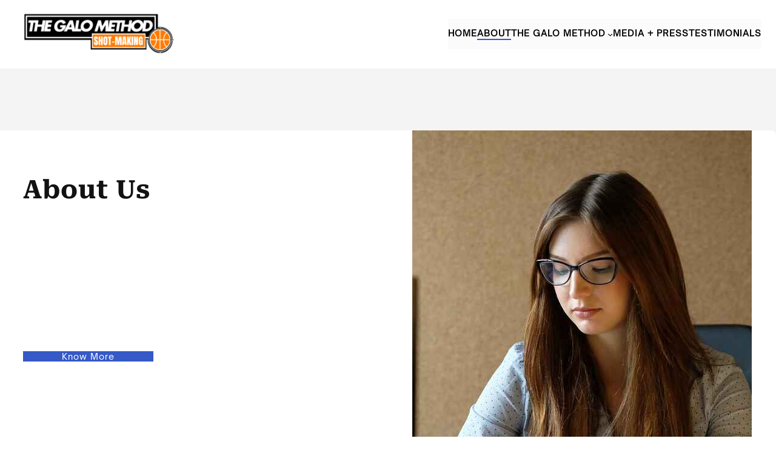

--- FILE ---
content_type: text/html; charset=UTF-8
request_url: https://rogergalo.com/services/video-analysis/
body_size: 24193
content:
<!DOCTYPE html>
<html lang="en-US">
<head>
	<meta charset="UTF-8" />
	<meta name="viewport" content="width=device-width, initial-scale=1" />
<meta name='robots' content='max-image-preview:large' />
	<style>img:is([sizes="auto" i], [sizes^="auto," i]) { contain-intrinsic-size: 3000px 1500px }</style>
	<title>Video Analysis &#8211; The GALO Shot-Making Method</title>
<link rel='dns-prefetch' href='//fonts.googleapis.com' />
<link rel="alternate" type="application/rss+xml" title="The GALO Shot-Making Method &raquo; Feed" href="https://rogergalo.com/feed/" />
<link rel="alternate" type="application/rss+xml" title="The GALO Shot-Making Method &raquo; Comments Feed" href="https://rogergalo.com/comments/feed/" />
<script>
window._wpemojiSettings = {"baseUrl":"https:\/\/s.w.org\/images\/core\/emoji\/16.0.1\/72x72\/","ext":".png","svgUrl":"https:\/\/s.w.org\/images\/core\/emoji\/16.0.1\/svg\/","svgExt":".svg","source":{"concatemoji":"https:\/\/rogergalo.com\/wp-includes\/js\/wp-emoji-release.min.js?ver=6.8.3"}};
/*! This file is auto-generated */
!function(s,n){var o,i,e;function c(e){try{var t={supportTests:e,timestamp:(new Date).valueOf()};sessionStorage.setItem(o,JSON.stringify(t))}catch(e){}}function p(e,t,n){e.clearRect(0,0,e.canvas.width,e.canvas.height),e.fillText(t,0,0);var t=new Uint32Array(e.getImageData(0,0,e.canvas.width,e.canvas.height).data),a=(e.clearRect(0,0,e.canvas.width,e.canvas.height),e.fillText(n,0,0),new Uint32Array(e.getImageData(0,0,e.canvas.width,e.canvas.height).data));return t.every(function(e,t){return e===a[t]})}function u(e,t){e.clearRect(0,0,e.canvas.width,e.canvas.height),e.fillText(t,0,0);for(var n=e.getImageData(16,16,1,1),a=0;a<n.data.length;a++)if(0!==n.data[a])return!1;return!0}function f(e,t,n,a){switch(t){case"flag":return n(e,"\ud83c\udff3\ufe0f\u200d\u26a7\ufe0f","\ud83c\udff3\ufe0f\u200b\u26a7\ufe0f")?!1:!n(e,"\ud83c\udde8\ud83c\uddf6","\ud83c\udde8\u200b\ud83c\uddf6")&&!n(e,"\ud83c\udff4\udb40\udc67\udb40\udc62\udb40\udc65\udb40\udc6e\udb40\udc67\udb40\udc7f","\ud83c\udff4\u200b\udb40\udc67\u200b\udb40\udc62\u200b\udb40\udc65\u200b\udb40\udc6e\u200b\udb40\udc67\u200b\udb40\udc7f");case"emoji":return!a(e,"\ud83e\udedf")}return!1}function g(e,t,n,a){var r="undefined"!=typeof WorkerGlobalScope&&self instanceof WorkerGlobalScope?new OffscreenCanvas(300,150):s.createElement("canvas"),o=r.getContext("2d",{willReadFrequently:!0}),i=(o.textBaseline="top",o.font="600 32px Arial",{});return e.forEach(function(e){i[e]=t(o,e,n,a)}),i}function t(e){var t=s.createElement("script");t.src=e,t.defer=!0,s.head.appendChild(t)}"undefined"!=typeof Promise&&(o="wpEmojiSettingsSupports",i=["flag","emoji"],n.supports={everything:!0,everythingExceptFlag:!0},e=new Promise(function(e){s.addEventListener("DOMContentLoaded",e,{once:!0})}),new Promise(function(t){var n=function(){try{var e=JSON.parse(sessionStorage.getItem(o));if("object"==typeof e&&"number"==typeof e.timestamp&&(new Date).valueOf()<e.timestamp+604800&&"object"==typeof e.supportTests)return e.supportTests}catch(e){}return null}();if(!n){if("undefined"!=typeof Worker&&"undefined"!=typeof OffscreenCanvas&&"undefined"!=typeof URL&&URL.createObjectURL&&"undefined"!=typeof Blob)try{var e="postMessage("+g.toString()+"("+[JSON.stringify(i),f.toString(),p.toString(),u.toString()].join(",")+"));",a=new Blob([e],{type:"text/javascript"}),r=new Worker(URL.createObjectURL(a),{name:"wpTestEmojiSupports"});return void(r.onmessage=function(e){c(n=e.data),r.terminate(),t(n)})}catch(e){}c(n=g(i,f,p,u))}t(n)}).then(function(e){for(var t in e)n.supports[t]=e[t],n.supports.everything=n.supports.everything&&n.supports[t],"flag"!==t&&(n.supports.everythingExceptFlag=n.supports.everythingExceptFlag&&n.supports[t]);n.supports.everythingExceptFlag=n.supports.everythingExceptFlag&&!n.supports.flag,n.DOMReady=!1,n.readyCallback=function(){n.DOMReady=!0}}).then(function(){return e}).then(function(){var e;n.supports.everything||(n.readyCallback(),(e=n.source||{}).concatemoji?t(e.concatemoji):e.wpemoji&&e.twemoji&&(t(e.twemoji),t(e.wpemoji)))}))}((window,document),window._wpemojiSettings);
</script>
<style id='wp-block-site-logo-inline-css'>
.wp-block-site-logo{box-sizing:border-box;line-height:0}.wp-block-site-logo a{display:inline-block;line-height:0}.wp-block-site-logo.is-default-size img{height:auto;width:120px}.wp-block-site-logo img{height:auto;max-width:100%}.wp-block-site-logo a,.wp-block-site-logo img{border-radius:inherit}.wp-block-site-logo.aligncenter{margin-left:auto;margin-right:auto;text-align:center}:root :where(.wp-block-site-logo.is-style-rounded){border-radius:9999px}
</style>
<style id='wp-block-group-inline-css'>
.wp-block-group{box-sizing:border-box}:where(.wp-block-group.wp-block-group-is-layout-constrained){position:relative}
</style>
<style id='wp-block-navigation-link-inline-css'>
.wp-block-navigation .wp-block-navigation-item__label{overflow-wrap:break-word}.wp-block-navigation .wp-block-navigation-item__description{display:none}.link-ui-tools{border-top:1px solid #f0f0f0;padding:8px}.link-ui-block-inserter{padding-top:8px}.link-ui-block-inserter__back{margin-left:8px;text-transform:uppercase}
</style>
<link rel='stylesheet' id='wp-block-navigation-css' href='https://rogergalo.com/wp-includes/blocks/navigation/style.min.css?ver=6.8.3' media='all' />
<style id='wp-block-heading-inline-css'>
h1.has-background,h2.has-background,h3.has-background,h4.has-background,h5.has-background,h6.has-background{padding:1.25em 2.375em}h1.has-text-align-left[style*=writing-mode]:where([style*=vertical-lr]),h1.has-text-align-right[style*=writing-mode]:where([style*=vertical-rl]),h2.has-text-align-left[style*=writing-mode]:where([style*=vertical-lr]),h2.has-text-align-right[style*=writing-mode]:where([style*=vertical-rl]),h3.has-text-align-left[style*=writing-mode]:where([style*=vertical-lr]),h3.has-text-align-right[style*=writing-mode]:where([style*=vertical-rl]),h4.has-text-align-left[style*=writing-mode]:where([style*=vertical-lr]),h4.has-text-align-right[style*=writing-mode]:where([style*=vertical-rl]),h5.has-text-align-left[style*=writing-mode]:where([style*=vertical-lr]),h5.has-text-align-right[style*=writing-mode]:where([style*=vertical-rl]),h6.has-text-align-left[style*=writing-mode]:where([style*=vertical-lr]),h6.has-text-align-right[style*=writing-mode]:where([style*=vertical-rl]){rotate:180deg}
</style>
<style id='wp-block-paragraph-inline-css'>
.is-small-text{font-size:.875em}.is-regular-text{font-size:1em}.is-large-text{font-size:2.25em}.is-larger-text{font-size:3em}.has-drop-cap:not(:focus):first-letter{float:left;font-size:8.4em;font-style:normal;font-weight:100;line-height:.68;margin:.05em .1em 0 0;text-transform:uppercase}body.rtl .has-drop-cap:not(:focus):first-letter{float:none;margin-left:.1em}p.has-drop-cap.has-background{overflow:hidden}:root :where(p.has-background){padding:1.25em 2.375em}:where(p.has-text-color:not(.has-link-color)) a{color:inherit}p.has-text-align-left[style*="writing-mode:vertical-lr"],p.has-text-align-right[style*="writing-mode:vertical-rl"]{rotate:180deg}
</style>
<style id='wp-block-button-inline-css'>
.wp-block-button__link{align-content:center;box-sizing:border-box;cursor:pointer;display:inline-block;height:100%;text-align:center;word-break:break-word}.wp-block-button__link.aligncenter{text-align:center}.wp-block-button__link.alignright{text-align:right}:where(.wp-block-button__link){border-radius:9999px;box-shadow:none;padding:calc(.667em + 2px) calc(1.333em + 2px);text-decoration:none}.wp-block-button[style*=text-decoration] .wp-block-button__link{text-decoration:inherit}.wp-block-buttons>.wp-block-button.has-custom-width{max-width:none}.wp-block-buttons>.wp-block-button.has-custom-width .wp-block-button__link{width:100%}.wp-block-buttons>.wp-block-button.has-custom-font-size .wp-block-button__link{font-size:inherit}.wp-block-buttons>.wp-block-button.wp-block-button__width-25{width:calc(25% - var(--wp--style--block-gap, .5em)*.75)}.wp-block-buttons>.wp-block-button.wp-block-button__width-50{width:calc(50% - var(--wp--style--block-gap, .5em)*.5)}.wp-block-buttons>.wp-block-button.wp-block-button__width-75{width:calc(75% - var(--wp--style--block-gap, .5em)*.25)}.wp-block-buttons>.wp-block-button.wp-block-button__width-100{flex-basis:100%;width:100%}.wp-block-buttons.is-vertical>.wp-block-button.wp-block-button__width-25{width:25%}.wp-block-buttons.is-vertical>.wp-block-button.wp-block-button__width-50{width:50%}.wp-block-buttons.is-vertical>.wp-block-button.wp-block-button__width-75{width:75%}.wp-block-button.is-style-squared,.wp-block-button__link.wp-block-button.is-style-squared{border-radius:0}.wp-block-button.no-border-radius,.wp-block-button__link.no-border-radius{border-radius:0!important}:root :where(.wp-block-button .wp-block-button__link.is-style-outline),:root :where(.wp-block-button.is-style-outline>.wp-block-button__link){border:2px solid;padding:.667em 1.333em}:root :where(.wp-block-button .wp-block-button__link.is-style-outline:not(.has-text-color)),:root :where(.wp-block-button.is-style-outline>.wp-block-button__link:not(.has-text-color)){color:currentColor}:root :where(.wp-block-button .wp-block-button__link.is-style-outline:not(.has-background)),:root :where(.wp-block-button.is-style-outline>.wp-block-button__link:not(.has-background)){background-color:initial;background-image:none}
</style>
<style id='wp-block-buttons-inline-css'>
.wp-block-buttons{box-sizing:border-box}.wp-block-buttons.is-vertical{flex-direction:column}.wp-block-buttons.is-vertical>.wp-block-button:last-child{margin-bottom:0}.wp-block-buttons>.wp-block-button{display:inline-block;margin:0}.wp-block-buttons.is-content-justification-left{justify-content:flex-start}.wp-block-buttons.is-content-justification-left.is-vertical{align-items:flex-start}.wp-block-buttons.is-content-justification-center{justify-content:center}.wp-block-buttons.is-content-justification-center.is-vertical{align-items:center}.wp-block-buttons.is-content-justification-right{justify-content:flex-end}.wp-block-buttons.is-content-justification-right.is-vertical{align-items:flex-end}.wp-block-buttons.is-content-justification-space-between{justify-content:space-between}.wp-block-buttons.aligncenter{text-align:center}.wp-block-buttons:not(.is-content-justification-space-between,.is-content-justification-right,.is-content-justification-left,.is-content-justification-center) .wp-block-button.aligncenter{margin-left:auto;margin-right:auto;width:100%}.wp-block-buttons[style*=text-decoration] .wp-block-button,.wp-block-buttons[style*=text-decoration] .wp-block-button__link{text-decoration:inherit}.wp-block-buttons.has-custom-font-size .wp-block-button__link{font-size:inherit}.wp-block-buttons .wp-block-button__link{width:100%}.wp-block-button.aligncenter{text-align:center}
</style>
<style id='wp-block-image-inline-css'>
.wp-block-image>a,.wp-block-image>figure>a{display:inline-block}.wp-block-image img{box-sizing:border-box;height:auto;max-width:100%;vertical-align:bottom}@media not (prefers-reduced-motion){.wp-block-image img.hide{visibility:hidden}.wp-block-image img.show{animation:show-content-image .4s}}.wp-block-image[style*=border-radius] img,.wp-block-image[style*=border-radius]>a{border-radius:inherit}.wp-block-image.has-custom-border img{box-sizing:border-box}.wp-block-image.aligncenter{text-align:center}.wp-block-image.alignfull>a,.wp-block-image.alignwide>a{width:100%}.wp-block-image.alignfull img,.wp-block-image.alignwide img{height:auto;width:100%}.wp-block-image .aligncenter,.wp-block-image .alignleft,.wp-block-image .alignright,.wp-block-image.aligncenter,.wp-block-image.alignleft,.wp-block-image.alignright{display:table}.wp-block-image .aligncenter>figcaption,.wp-block-image .alignleft>figcaption,.wp-block-image .alignright>figcaption,.wp-block-image.aligncenter>figcaption,.wp-block-image.alignleft>figcaption,.wp-block-image.alignright>figcaption{caption-side:bottom;display:table-caption}.wp-block-image .alignleft{float:left;margin:.5em 1em .5em 0}.wp-block-image .alignright{float:right;margin:.5em 0 .5em 1em}.wp-block-image .aligncenter{margin-left:auto;margin-right:auto}.wp-block-image :where(figcaption){margin-bottom:1em;margin-top:.5em}.wp-block-image.is-style-circle-mask img{border-radius:9999px}@supports ((-webkit-mask-image:none) or (mask-image:none)) or (-webkit-mask-image:none){.wp-block-image.is-style-circle-mask img{border-radius:0;-webkit-mask-image:url('data:image/svg+xml;utf8,<svg viewBox="0 0 100 100" xmlns="http://www.w3.org/2000/svg"><circle cx="50" cy="50" r="50"/></svg>');mask-image:url('data:image/svg+xml;utf8,<svg viewBox="0 0 100 100" xmlns="http://www.w3.org/2000/svg"><circle cx="50" cy="50" r="50"/></svg>');mask-mode:alpha;-webkit-mask-position:center;mask-position:center;-webkit-mask-repeat:no-repeat;mask-repeat:no-repeat;-webkit-mask-size:contain;mask-size:contain}}:root :where(.wp-block-image.is-style-rounded img,.wp-block-image .is-style-rounded img){border-radius:9999px}.wp-block-image figure{margin:0}.wp-lightbox-container{display:flex;flex-direction:column;position:relative}.wp-lightbox-container img{cursor:zoom-in}.wp-lightbox-container img:hover+button{opacity:1}.wp-lightbox-container button{align-items:center;-webkit-backdrop-filter:blur(16px) saturate(180%);backdrop-filter:blur(16px) saturate(180%);background-color:#5a5a5a40;border:none;border-radius:4px;cursor:zoom-in;display:flex;height:20px;justify-content:center;opacity:0;padding:0;position:absolute;right:16px;text-align:center;top:16px;width:20px;z-index:100}@media not (prefers-reduced-motion){.wp-lightbox-container button{transition:opacity .2s ease}}.wp-lightbox-container button:focus-visible{outline:3px auto #5a5a5a40;outline:3px auto -webkit-focus-ring-color;outline-offset:3px}.wp-lightbox-container button:hover{cursor:pointer;opacity:1}.wp-lightbox-container button:focus{opacity:1}.wp-lightbox-container button:focus,.wp-lightbox-container button:hover,.wp-lightbox-container button:not(:hover):not(:active):not(.has-background){background-color:#5a5a5a40;border:none}.wp-lightbox-overlay{box-sizing:border-box;cursor:zoom-out;height:100vh;left:0;overflow:hidden;position:fixed;top:0;visibility:hidden;width:100%;z-index:100000}.wp-lightbox-overlay .close-button{align-items:center;cursor:pointer;display:flex;justify-content:center;min-height:40px;min-width:40px;padding:0;position:absolute;right:calc(env(safe-area-inset-right) + 16px);top:calc(env(safe-area-inset-top) + 16px);z-index:5000000}.wp-lightbox-overlay .close-button:focus,.wp-lightbox-overlay .close-button:hover,.wp-lightbox-overlay .close-button:not(:hover):not(:active):not(.has-background){background:none;border:none}.wp-lightbox-overlay .lightbox-image-container{height:var(--wp--lightbox-container-height);left:50%;overflow:hidden;position:absolute;top:50%;transform:translate(-50%,-50%);transform-origin:top left;width:var(--wp--lightbox-container-width);z-index:9999999999}.wp-lightbox-overlay .wp-block-image{align-items:center;box-sizing:border-box;display:flex;height:100%;justify-content:center;margin:0;position:relative;transform-origin:0 0;width:100%;z-index:3000000}.wp-lightbox-overlay .wp-block-image img{height:var(--wp--lightbox-image-height);min-height:var(--wp--lightbox-image-height);min-width:var(--wp--lightbox-image-width);width:var(--wp--lightbox-image-width)}.wp-lightbox-overlay .wp-block-image figcaption{display:none}.wp-lightbox-overlay button{background:none;border:none}.wp-lightbox-overlay .scrim{background-color:#fff;height:100%;opacity:.9;position:absolute;width:100%;z-index:2000000}.wp-lightbox-overlay.active{visibility:visible}@media not (prefers-reduced-motion){.wp-lightbox-overlay.active{animation:turn-on-visibility .25s both}.wp-lightbox-overlay.active img{animation:turn-on-visibility .35s both}.wp-lightbox-overlay.show-closing-animation:not(.active){animation:turn-off-visibility .35s both}.wp-lightbox-overlay.show-closing-animation:not(.active) img{animation:turn-off-visibility .25s both}.wp-lightbox-overlay.zoom.active{animation:none;opacity:1;visibility:visible}.wp-lightbox-overlay.zoom.active .lightbox-image-container{animation:lightbox-zoom-in .4s}.wp-lightbox-overlay.zoom.active .lightbox-image-container img{animation:none}.wp-lightbox-overlay.zoom.active .scrim{animation:turn-on-visibility .4s forwards}.wp-lightbox-overlay.zoom.show-closing-animation:not(.active){animation:none}.wp-lightbox-overlay.zoom.show-closing-animation:not(.active) .lightbox-image-container{animation:lightbox-zoom-out .4s}.wp-lightbox-overlay.zoom.show-closing-animation:not(.active) .lightbox-image-container img{animation:none}.wp-lightbox-overlay.zoom.show-closing-animation:not(.active) .scrim{animation:turn-off-visibility .4s forwards}}@keyframes show-content-image{0%{visibility:hidden}99%{visibility:hidden}to{visibility:visible}}@keyframes turn-on-visibility{0%{opacity:0}to{opacity:1}}@keyframes turn-off-visibility{0%{opacity:1;visibility:visible}99%{opacity:0;visibility:visible}to{opacity:0;visibility:hidden}}@keyframes lightbox-zoom-in{0%{transform:translate(calc((-100vw + var(--wp--lightbox-scrollbar-width))/2 + var(--wp--lightbox-initial-left-position)),calc(-50vh + var(--wp--lightbox-initial-top-position))) scale(var(--wp--lightbox-scale))}to{transform:translate(-50%,-50%) scale(1)}}@keyframes lightbox-zoom-out{0%{transform:translate(-50%,-50%) scale(1);visibility:visible}99%{visibility:visible}to{transform:translate(calc((-100vw + var(--wp--lightbox-scrollbar-width))/2 + var(--wp--lightbox-initial-left-position)),calc(-50vh + var(--wp--lightbox-initial-top-position))) scale(var(--wp--lightbox-scale));visibility:hidden}}
</style>
<style id='wp-block-columns-inline-css'>
.wp-block-columns{align-items:normal!important;box-sizing:border-box;display:flex;flex-wrap:wrap!important}@media (min-width:782px){.wp-block-columns{flex-wrap:nowrap!important}}.wp-block-columns.are-vertically-aligned-top{align-items:flex-start}.wp-block-columns.are-vertically-aligned-center{align-items:center}.wp-block-columns.are-vertically-aligned-bottom{align-items:flex-end}@media (max-width:781px){.wp-block-columns:not(.is-not-stacked-on-mobile)>.wp-block-column{flex-basis:100%!important}}@media (min-width:782px){.wp-block-columns:not(.is-not-stacked-on-mobile)>.wp-block-column{flex-basis:0;flex-grow:1}.wp-block-columns:not(.is-not-stacked-on-mobile)>.wp-block-column[style*=flex-basis]{flex-grow:0}}.wp-block-columns.is-not-stacked-on-mobile{flex-wrap:nowrap!important}.wp-block-columns.is-not-stacked-on-mobile>.wp-block-column{flex-basis:0;flex-grow:1}.wp-block-columns.is-not-stacked-on-mobile>.wp-block-column[style*=flex-basis]{flex-grow:0}:where(.wp-block-columns){margin-bottom:1.75em}:where(.wp-block-columns.has-background){padding:1.25em 2.375em}.wp-block-column{flex-grow:1;min-width:0;overflow-wrap:break-word;word-break:break-word}.wp-block-column.is-vertically-aligned-top{align-self:flex-start}.wp-block-column.is-vertically-aligned-center{align-self:center}.wp-block-column.is-vertically-aligned-bottom{align-self:flex-end}.wp-block-column.is-vertically-aligned-stretch{align-self:stretch}.wp-block-column.is-vertically-aligned-bottom,.wp-block-column.is-vertically-aligned-center,.wp-block-column.is-vertically-aligned-top{width:100%}
</style>
<link rel='stylesheet' id='wp-block-social-links-css' href='https://rogergalo.com/wp-includes/blocks/social-links/style.min.css?ver=6.8.3' media='all' />
<link rel='stylesheet' id='wp-block-cover-css' href='https://rogergalo.com/wp-includes/blocks/cover/style.min.css?ver=6.8.3' media='all' />
<style id='wp-block-spacer-inline-css'>
.wp-block-spacer{clear:both}
</style>
<style id='wp-emoji-styles-inline-css'>

	img.wp-smiley, img.emoji {
		display: inline !important;
		border: none !important;
		box-shadow: none !important;
		height: 1em !important;
		width: 1em !important;
		margin: 0 0.07em !important;
		vertical-align: -0.1em !important;
		background: none !important;
		padding: 0 !important;
	}
</style>
<style id='wp-block-library-inline-css'>
:root{--wp-admin-theme-color:#007cba;--wp-admin-theme-color--rgb:0,124,186;--wp-admin-theme-color-darker-10:#006ba1;--wp-admin-theme-color-darker-10--rgb:0,107,161;--wp-admin-theme-color-darker-20:#005a87;--wp-admin-theme-color-darker-20--rgb:0,90,135;--wp-admin-border-width-focus:2px;--wp-block-synced-color:#7a00df;--wp-block-synced-color--rgb:122,0,223;--wp-bound-block-color:var(--wp-block-synced-color)}@media (min-resolution:192dpi){:root{--wp-admin-border-width-focus:1.5px}}.wp-element-button{cursor:pointer}:root{--wp--preset--font-size--normal:16px;--wp--preset--font-size--huge:42px}:root .has-very-light-gray-background-color{background-color:#eee}:root .has-very-dark-gray-background-color{background-color:#313131}:root .has-very-light-gray-color{color:#eee}:root .has-very-dark-gray-color{color:#313131}:root .has-vivid-green-cyan-to-vivid-cyan-blue-gradient-background{background:linear-gradient(135deg,#00d084,#0693e3)}:root .has-purple-crush-gradient-background{background:linear-gradient(135deg,#34e2e4,#4721fb 50%,#ab1dfe)}:root .has-hazy-dawn-gradient-background{background:linear-gradient(135deg,#faaca8,#dad0ec)}:root .has-subdued-olive-gradient-background{background:linear-gradient(135deg,#fafae1,#67a671)}:root .has-atomic-cream-gradient-background{background:linear-gradient(135deg,#fdd79a,#004a59)}:root .has-nightshade-gradient-background{background:linear-gradient(135deg,#330968,#31cdcf)}:root .has-midnight-gradient-background{background:linear-gradient(135deg,#020381,#2874fc)}.has-regular-font-size{font-size:1em}.has-larger-font-size{font-size:2.625em}.has-normal-font-size{font-size:var(--wp--preset--font-size--normal)}.has-huge-font-size{font-size:var(--wp--preset--font-size--huge)}.has-text-align-center{text-align:center}.has-text-align-left{text-align:left}.has-text-align-right{text-align:right}#end-resizable-editor-section{display:none}.aligncenter{clear:both}.items-justified-left{justify-content:flex-start}.items-justified-center{justify-content:center}.items-justified-right{justify-content:flex-end}.items-justified-space-between{justify-content:space-between}.screen-reader-text{border:0;clip-path:inset(50%);height:1px;margin:-1px;overflow:hidden;padding:0;position:absolute;width:1px;word-wrap:normal!important}.screen-reader-text:focus{background-color:#ddd;clip-path:none;color:#444;display:block;font-size:1em;height:auto;left:5px;line-height:normal;padding:15px 23px 14px;text-decoration:none;top:5px;width:auto;z-index:100000}html :where(.has-border-color){border-style:solid}html :where([style*=border-top-color]){border-top-style:solid}html :where([style*=border-right-color]){border-right-style:solid}html :where([style*=border-bottom-color]){border-bottom-style:solid}html :where([style*=border-left-color]){border-left-style:solid}html :where([style*=border-width]){border-style:solid}html :where([style*=border-top-width]){border-top-style:solid}html :where([style*=border-right-width]){border-right-style:solid}html :where([style*=border-bottom-width]){border-bottom-style:solid}html :where([style*=border-left-width]){border-left-style:solid}html :where(img[class*=wp-image-]){height:auto;max-width:100%}:where(figure){margin:0 0 1em}html :where(.is-position-sticky){--wp-admin--admin-bar--position-offset:var(--wp-admin--admin-bar--height,0px)}@media screen and (max-width:600px){html :where(.is-position-sticky){--wp-admin--admin-bar--position-offset:0px}}
</style>
<link rel='stylesheet' id='consultinggrove-style-css' href='https://rogergalo.com/wp-content/themes/consultinggrove/style.css?ver=1.6' media='all' />
<link rel='stylesheet' id='consultinggrove-fontawesome-css' href='https://rogergalo.com/wp-content/themes/consultinggrove/assets/font-awesome/css/all.css?ver=5.15.3' media='all' />
<link rel='stylesheet' id='consultinggrove-animatecss-css' href='https://rogergalo.com/wp-content/themes/consultinggrove/assets/css/animate.css?ver=6.8.3' media='all' />
<style id='global-styles-inline-css'>
:root{--wp--preset--aspect-ratio--square: 1;--wp--preset--aspect-ratio--4-3: 4/3;--wp--preset--aspect-ratio--3-4: 3/4;--wp--preset--aspect-ratio--3-2: 3/2;--wp--preset--aspect-ratio--2-3: 2/3;--wp--preset--aspect-ratio--16-9: 16/9;--wp--preset--aspect-ratio--9-16: 9/16;--wp--preset--color--black: #000;--wp--preset--color--cyan-bluish-gray: #abb8c3;--wp--preset--color--white: #fff;--wp--preset--color--pale-pink: #f78da7;--wp--preset--color--vivid-red: #cf2e2e;--wp--preset--color--luminous-vivid-orange: #ff6900;--wp--preset--color--luminous-vivid-amber: #fcb900;--wp--preset--color--light-green-cyan: #7bdcb5;--wp--preset--color--vivid-green-cyan: #00d084;--wp--preset--color--pale-cyan-blue: #8ed1fc;--wp--preset--color--vivid-cyan-blue: #0693e3;--wp--preset--color--vivid-purple: #9b51e0;--wp--preset--color--primary: #3559C7;--wp--preset--color--secondary: #4F1D7A;--wp--preset--color--base: #F4F4F4;--wp--preset--color--contrast: #0C0C0C;--wp--preset--color--dark-text-color: #121212;--wp--preset--color--link-color: #000000;--wp--preset--color--white-text-color: #FBFBFB;--wp--preset--color--button-hover-color: #031E6F;--wp--preset--color--button-hover-text-color: #fdfdfd;--wp--preset--color--custom-color-1: #ff8826;--wp--preset--color--custom-color-2: #000;--wp--preset--color--custom-color-3: #ffffff4d;--wp--preset--gradient--vivid-cyan-blue-to-vivid-purple: linear-gradient(135deg,rgba(6,147,227,1) 0%,rgb(155,81,224) 100%);--wp--preset--gradient--light-green-cyan-to-vivid-green-cyan: linear-gradient(135deg,rgb(122,220,180) 0%,rgb(0,208,130) 100%);--wp--preset--gradient--luminous-vivid-amber-to-luminous-vivid-orange: linear-gradient(135deg,rgba(252,185,0,1) 0%,rgba(255,105,0,1) 100%);--wp--preset--gradient--luminous-vivid-orange-to-vivid-red: linear-gradient(135deg,rgba(255,105,0,1) 0%,rgb(207,46,46) 100%);--wp--preset--gradient--very-light-gray-to-cyan-bluish-gray: linear-gradient(135deg,rgb(238,238,238) 0%,rgb(169,184,195) 100%);--wp--preset--gradient--cool-to-warm-spectrum: linear-gradient(135deg,rgb(74,234,220) 0%,rgb(151,120,209) 20%,rgb(207,42,186) 40%,rgb(238,44,130) 60%,rgb(251,105,98) 80%,rgb(254,248,76) 100%);--wp--preset--gradient--blush-light-purple: linear-gradient(135deg,rgb(255,206,236) 0%,rgb(152,150,240) 100%);--wp--preset--gradient--blush-bordeaux: linear-gradient(135deg,rgb(254,205,165) 0%,rgb(254,45,45) 50%,rgb(107,0,62) 100%);--wp--preset--gradient--luminous-dusk: linear-gradient(135deg,rgb(255,203,112) 0%,rgb(199,81,192) 50%,rgb(65,88,208) 100%);--wp--preset--gradient--pale-ocean: linear-gradient(135deg,rgb(255,245,203) 0%,rgb(182,227,212) 50%,rgb(51,167,181) 100%);--wp--preset--gradient--electric-grass: linear-gradient(135deg,rgb(202,248,128) 0%,rgb(113,206,126) 100%);--wp--preset--gradient--midnight: linear-gradient(135deg,rgb(2,3,129) 0%,rgb(40,116,252) 100%);--wp--preset--gradient--gradient-1: linear-gradient(to bottom, #cfcabe 0%, #F9F9F9 100%);--wp--preset--font-size--small: clamp(0.6rem, 0.6rem + ((1vw - 0.2rem) * 0.522), 0.9rem);--wp--preset--font-size--medium: 1.05rem;--wp--preset--font-size--large: clamp(1.39rem, 1.39rem + ((1vw - 0.2rem) * 0.8), 1.85rem);--wp--preset--font-size--x-large: clamp(1.563rem, 1.563rem + ((1vw - 0.2rem) * 1.847), 2.625rem);--wp--preset--font-size--sml-medium: clamp(0.8rem, 0.8rem + ((1vw - 0.2rem) * 0.348), 1rem);--wp--preset--font-size--mdm-large: clamp(1.188rem, 1.188rem + ((1vw - 0.2rem) * 0.217), 1.313rem);--wp--preset--font-size--xx-large: clamp(1.8rem, 1.8rem + ((1vw - 0.2rem) * 2.522), 3.25rem);--wp--preset--font-family--body: "DM Sans", sans-serif;--wp--preset--font-family--heading: "Roboto Serif", sans-serif;--wp--preset--font-family--open-sauce-one: "Open Sauce One";--wp--preset--font-family--abeezee: ABeeZee, sans-serif;--wp--preset--font-family--anton: Anton, sans-serif;--wp--preset--spacing--20: min(1.5rem, 2vw);--wp--preset--spacing--30: min(2.5rem, 3vw);--wp--preset--spacing--40: min(4rem, 5vw);--wp--preset--spacing--50: min(6.5rem, 8vw);--wp--preset--spacing--60: min(10.5rem, 13vw);--wp--preset--spacing--70: 3.38rem;--wp--preset--spacing--80: 5.06rem;--wp--preset--spacing--10: 1rem;--wp--preset--shadow--natural: 6px 6px 9px rgba(0, 0, 0, 0.2);--wp--preset--shadow--deep: 12px 12px 50px rgba(0, 0, 0, 0.4);--wp--preset--shadow--sharp: 6px 6px 0px rgba(0, 0, 0, 0.2);--wp--preset--shadow--outlined: 6px 6px 0px -3px rgba(255, 255, 255, 1), 6px 6px rgba(0, 0, 0, 1);--wp--preset--shadow--crisp: 6px 6px 0px rgba(0, 0, 0, 1);}:root { --wp--style--global--content-size: 1200px;--wp--style--global--wide-size: 1240px; }:where(body) { margin: 0; }.wp-site-blocks { padding-top: var(--wp--style--root--padding-top); padding-bottom: var(--wp--style--root--padding-bottom); }.has-global-padding { padding-right: var(--wp--style--root--padding-right); padding-left: var(--wp--style--root--padding-left); }.has-global-padding > .alignfull { margin-right: calc(var(--wp--style--root--padding-right) * -1); margin-left: calc(var(--wp--style--root--padding-left) * -1); }.has-global-padding :where(:not(.alignfull.is-layout-flow) > .has-global-padding:not(.wp-block-block, .alignfull)) { padding-right: 0; padding-left: 0; }.has-global-padding :where(:not(.alignfull.is-layout-flow) > .has-global-padding:not(.wp-block-block, .alignfull)) > .alignfull { margin-left: 0; margin-right: 0; }.wp-site-blocks > .alignleft { float: left; margin-right: 2em; }.wp-site-blocks > .alignright { float: right; margin-left: 2em; }.wp-site-blocks > .aligncenter { justify-content: center; margin-left: auto; margin-right: auto; }:where(.wp-site-blocks) > * { margin-block-start: 0rem; margin-block-end: 0; }:where(.wp-site-blocks) > :first-child { margin-block-start: 0; }:where(.wp-site-blocks) > :last-child { margin-block-end: 0; }:root { --wp--style--block-gap: 0rem; }:root :where(.is-layout-flow) > :first-child{margin-block-start: 0;}:root :where(.is-layout-flow) > :last-child{margin-block-end: 0;}:root :where(.is-layout-flow) > *{margin-block-start: 0rem;margin-block-end: 0;}:root :where(.is-layout-constrained) > :first-child{margin-block-start: 0;}:root :where(.is-layout-constrained) > :last-child{margin-block-end: 0;}:root :where(.is-layout-constrained) > *{margin-block-start: 0rem;margin-block-end: 0;}:root :where(.is-layout-flex){gap: 0rem;}:root :where(.is-layout-grid){gap: 0rem;}.is-layout-flow > .alignleft{float: left;margin-inline-start: 0;margin-inline-end: 2em;}.is-layout-flow > .alignright{float: right;margin-inline-start: 2em;margin-inline-end: 0;}.is-layout-flow > .aligncenter{margin-left: auto !important;margin-right: auto !important;}.is-layout-constrained > .alignleft{float: left;margin-inline-start: 0;margin-inline-end: 2em;}.is-layout-constrained > .alignright{float: right;margin-inline-start: 2em;margin-inline-end: 0;}.is-layout-constrained > .aligncenter{margin-left: auto !important;margin-right: auto !important;}.is-layout-constrained > :where(:not(.alignleft):not(.alignright):not(.alignfull)){max-width: var(--wp--style--global--content-size);margin-left: auto !important;margin-right: auto !important;}.is-layout-constrained > .alignwide{max-width: var(--wp--style--global--wide-size);}body .is-layout-flex{display: flex;}.is-layout-flex{flex-wrap: wrap;align-items: center;}.is-layout-flex > :is(*, div){margin: 0;}body .is-layout-grid{display: grid;}.is-layout-grid > :is(*, div){margin: 0;}body{background-color: var(--wp--preset--color--white);color: var(--wp--preset--color--white);font-family: var(--wp--preset--font-family--open-sauce-one);font-size: var(--wp--preset--font-size--small);font-style: normal;font-weight: 400;letter-spacing: 1px;line-height: 1.2;--wp--style--root--padding-top: 0px;--wp--style--root--padding-right: 0;--wp--style--root--padding-bottom: 0px;--wp--style--root--padding-left: 0;}a:where(:not(.wp-element-button)){color: var(--wp--preset--color--white);text-decoration: underline;}:root :where(a:where(:not(.wp-element-button)):hover){text-decoration: none;}h1, h2, h3, h4, h5, h6{color: var(--wp--preset--color--contrast);font-weight: 700;line-height: 1.2;}h1{font-family: var(--wp--preset--font-family--heading);font-size: var(--wp--preset--font-size--xx-large);line-height: 1.15;}h2{font-family: var(--wp--preset--font-family--heading);font-size: var(--wp--preset--font-size--x-large);}h3{font-family: var(--wp--preset--font-family--heading);font-size: var(--wp--preset--font-size--large);}h4{font-size: var(--wp--preset--font-size--mdm-large);}h5{font-size: var(--wp--preset--font-size--medium);}h6{font-size: var(--wp--preset--font-size--small);}:root :where(.wp-element-button, .wp-block-button__link){background-color: var(--wp--preset--color--white);border-width: 0;color: var(--wp--preset--color--dark-text-color);font-family: inherit;font-size: var(--wp--preset--font-size--small);font-style: normal;font-weight: 500;line-height: inherit;padding-top: 0.6rem;padding-right: 1rem;padding-bottom: 0.6rem;padding-left: 1rem;text-decoration: none;}:root :where(.wp-element-caption, .wp-block-audio figcaption, .wp-block-embed figcaption, .wp-block-gallery figcaption, .wp-block-image figcaption, .wp-block-table figcaption, .wp-block-video figcaption){color: var(--wp--preset--color--contrast);font-size: 0.8rem;}.has-black-color{color: var(--wp--preset--color--black) !important;}.has-cyan-bluish-gray-color{color: var(--wp--preset--color--cyan-bluish-gray) !important;}.has-white-color{color: var(--wp--preset--color--white) !important;}.has-pale-pink-color{color: var(--wp--preset--color--pale-pink) !important;}.has-vivid-red-color{color: var(--wp--preset--color--vivid-red) !important;}.has-luminous-vivid-orange-color{color: var(--wp--preset--color--luminous-vivid-orange) !important;}.has-luminous-vivid-amber-color{color: var(--wp--preset--color--luminous-vivid-amber) !important;}.has-light-green-cyan-color{color: var(--wp--preset--color--light-green-cyan) !important;}.has-vivid-green-cyan-color{color: var(--wp--preset--color--vivid-green-cyan) !important;}.has-pale-cyan-blue-color{color: var(--wp--preset--color--pale-cyan-blue) !important;}.has-vivid-cyan-blue-color{color: var(--wp--preset--color--vivid-cyan-blue) !important;}.has-vivid-purple-color{color: var(--wp--preset--color--vivid-purple) !important;}.has-primary-color{color: var(--wp--preset--color--primary) !important;}.has-secondary-color{color: var(--wp--preset--color--secondary) !important;}.has-base-color{color: var(--wp--preset--color--base) !important;}.has-contrast-color{color: var(--wp--preset--color--contrast) !important;}.has-dark-text-color-color{color: var(--wp--preset--color--dark-text-color) !important;}.has-link-color-color{color: var(--wp--preset--color--link-color) !important;}.has-white-text-color-color{color: var(--wp--preset--color--white-text-color) !important;}.has-button-hover-color-color{color: var(--wp--preset--color--button-hover-color) !important;}.has-button-hover-text-color-color{color: var(--wp--preset--color--button-hover-text-color) !important;}.has-custom-color-1-color{color: var(--wp--preset--color--custom-color-1) !important;}.has-custom-color-2-color{color: var(--wp--preset--color--custom-color-2) !important;}.has-custom-color-3-color{color: var(--wp--preset--color--custom-color-3) !important;}.has-black-background-color{background-color: var(--wp--preset--color--black) !important;}.has-cyan-bluish-gray-background-color{background-color: var(--wp--preset--color--cyan-bluish-gray) !important;}.has-white-background-color{background-color: var(--wp--preset--color--white) !important;}.has-pale-pink-background-color{background-color: var(--wp--preset--color--pale-pink) !important;}.has-vivid-red-background-color{background-color: var(--wp--preset--color--vivid-red) !important;}.has-luminous-vivid-orange-background-color{background-color: var(--wp--preset--color--luminous-vivid-orange) !important;}.has-luminous-vivid-amber-background-color{background-color: var(--wp--preset--color--luminous-vivid-amber) !important;}.has-light-green-cyan-background-color{background-color: var(--wp--preset--color--light-green-cyan) !important;}.has-vivid-green-cyan-background-color{background-color: var(--wp--preset--color--vivid-green-cyan) !important;}.has-pale-cyan-blue-background-color{background-color: var(--wp--preset--color--pale-cyan-blue) !important;}.has-vivid-cyan-blue-background-color{background-color: var(--wp--preset--color--vivid-cyan-blue) !important;}.has-vivid-purple-background-color{background-color: var(--wp--preset--color--vivid-purple) !important;}.has-primary-background-color{background-color: var(--wp--preset--color--primary) !important;}.has-secondary-background-color{background-color: var(--wp--preset--color--secondary) !important;}.has-base-background-color{background-color: var(--wp--preset--color--base) !important;}.has-contrast-background-color{background-color: var(--wp--preset--color--contrast) !important;}.has-dark-text-color-background-color{background-color: var(--wp--preset--color--dark-text-color) !important;}.has-link-color-background-color{background-color: var(--wp--preset--color--link-color) !important;}.has-white-text-color-background-color{background-color: var(--wp--preset--color--white-text-color) !important;}.has-button-hover-color-background-color{background-color: var(--wp--preset--color--button-hover-color) !important;}.has-button-hover-text-color-background-color{background-color: var(--wp--preset--color--button-hover-text-color) !important;}.has-custom-color-1-background-color{background-color: var(--wp--preset--color--custom-color-1) !important;}.has-custom-color-2-background-color{background-color: var(--wp--preset--color--custom-color-2) !important;}.has-custom-color-3-background-color{background-color: var(--wp--preset--color--custom-color-3) !important;}.has-black-border-color{border-color: var(--wp--preset--color--black) !important;}.has-cyan-bluish-gray-border-color{border-color: var(--wp--preset--color--cyan-bluish-gray) !important;}.has-white-border-color{border-color: var(--wp--preset--color--white) !important;}.has-pale-pink-border-color{border-color: var(--wp--preset--color--pale-pink) !important;}.has-vivid-red-border-color{border-color: var(--wp--preset--color--vivid-red) !important;}.has-luminous-vivid-orange-border-color{border-color: var(--wp--preset--color--luminous-vivid-orange) !important;}.has-luminous-vivid-amber-border-color{border-color: var(--wp--preset--color--luminous-vivid-amber) !important;}.has-light-green-cyan-border-color{border-color: var(--wp--preset--color--light-green-cyan) !important;}.has-vivid-green-cyan-border-color{border-color: var(--wp--preset--color--vivid-green-cyan) !important;}.has-pale-cyan-blue-border-color{border-color: var(--wp--preset--color--pale-cyan-blue) !important;}.has-vivid-cyan-blue-border-color{border-color: var(--wp--preset--color--vivid-cyan-blue) !important;}.has-vivid-purple-border-color{border-color: var(--wp--preset--color--vivid-purple) !important;}.has-primary-border-color{border-color: var(--wp--preset--color--primary) !important;}.has-secondary-border-color{border-color: var(--wp--preset--color--secondary) !important;}.has-base-border-color{border-color: var(--wp--preset--color--base) !important;}.has-contrast-border-color{border-color: var(--wp--preset--color--contrast) !important;}.has-dark-text-color-border-color{border-color: var(--wp--preset--color--dark-text-color) !important;}.has-link-color-border-color{border-color: var(--wp--preset--color--link-color) !important;}.has-white-text-color-border-color{border-color: var(--wp--preset--color--white-text-color) !important;}.has-button-hover-color-border-color{border-color: var(--wp--preset--color--button-hover-color) !important;}.has-button-hover-text-color-border-color{border-color: var(--wp--preset--color--button-hover-text-color) !important;}.has-custom-color-1-border-color{border-color: var(--wp--preset--color--custom-color-1) !important;}.has-custom-color-2-border-color{border-color: var(--wp--preset--color--custom-color-2) !important;}.has-custom-color-3-border-color{border-color: var(--wp--preset--color--custom-color-3) !important;}.has-vivid-cyan-blue-to-vivid-purple-gradient-background{background: var(--wp--preset--gradient--vivid-cyan-blue-to-vivid-purple) !important;}.has-light-green-cyan-to-vivid-green-cyan-gradient-background{background: var(--wp--preset--gradient--light-green-cyan-to-vivid-green-cyan) !important;}.has-luminous-vivid-amber-to-luminous-vivid-orange-gradient-background{background: var(--wp--preset--gradient--luminous-vivid-amber-to-luminous-vivid-orange) !important;}.has-luminous-vivid-orange-to-vivid-red-gradient-background{background: var(--wp--preset--gradient--luminous-vivid-orange-to-vivid-red) !important;}.has-very-light-gray-to-cyan-bluish-gray-gradient-background{background: var(--wp--preset--gradient--very-light-gray-to-cyan-bluish-gray) !important;}.has-cool-to-warm-spectrum-gradient-background{background: var(--wp--preset--gradient--cool-to-warm-spectrum) !important;}.has-blush-light-purple-gradient-background{background: var(--wp--preset--gradient--blush-light-purple) !important;}.has-blush-bordeaux-gradient-background{background: var(--wp--preset--gradient--blush-bordeaux) !important;}.has-luminous-dusk-gradient-background{background: var(--wp--preset--gradient--luminous-dusk) !important;}.has-pale-ocean-gradient-background{background: var(--wp--preset--gradient--pale-ocean) !important;}.has-electric-grass-gradient-background{background: var(--wp--preset--gradient--electric-grass) !important;}.has-midnight-gradient-background{background: var(--wp--preset--gradient--midnight) !important;}.has-gradient-1-gradient-background{background: var(--wp--preset--gradient--gradient-1) !important;}.has-small-font-size{font-size: var(--wp--preset--font-size--small) !important;}.has-medium-font-size{font-size: var(--wp--preset--font-size--medium) !important;}.has-large-font-size{font-size: var(--wp--preset--font-size--large) !important;}.has-x-large-font-size{font-size: var(--wp--preset--font-size--x-large) !important;}.has-sml-medium-font-size{font-size: var(--wp--preset--font-size--sml-medium) !important;}.has-mdm-large-font-size{font-size: var(--wp--preset--font-size--mdm-large) !important;}.has-xx-large-font-size{font-size: var(--wp--preset--font-size--xx-large) !important;}.has-body-font-family{font-family: var(--wp--preset--font-family--body) !important;}.has-heading-font-family{font-family: var(--wp--preset--font-family--heading) !important;}.has-open-sauce-one-font-family{font-family: var(--wp--preset--font-family--open-sauce-one) !important;}.has-abeezee-font-family{font-family: var(--wp--preset--font-family--abeezee) !important;}.has-anton-font-family{font-family: var(--wp--preset--font-family--anton) !important;}
:root :where(.wp-block-button .wp-block-button__link){background-color: var(--wp--preset--color--dark-text-color);border-radius: 6px;color: var(--wp--preset--color--link-color);padding-top: clamp(0.75rem, 2.5vw, 0.938rem);padding-right: clamp(1.563px, 2.5vw, 1.875rem);padding-bottom: clamp(0.75rem, 2.5vw, 0.938rem);padding-left: clamp(1.563px, 2.5vw, 1.875rem);}
:root :where(p){color: var(--wp--preset--color--contrast-2);font-size: var(--wp--preset--font-size--sml-medium);}
:root :where(.wp-block-buttons-is-layout-flow) > :first-child{margin-block-start: 0;}:root :where(.wp-block-buttons-is-layout-flow) > :last-child{margin-block-end: 0;}:root :where(.wp-block-buttons-is-layout-flow) > *{margin-block-start: 0.7rem;margin-block-end: 0;}:root :where(.wp-block-buttons-is-layout-constrained) > :first-child{margin-block-start: 0;}:root :where(.wp-block-buttons-is-layout-constrained) > :last-child{margin-block-end: 0;}:root :where(.wp-block-buttons-is-layout-constrained) > *{margin-block-start: 0.7rem;margin-block-end: 0;}:root :where(.wp-block-buttons-is-layout-flex){gap: 0.7rem;}:root :where(.wp-block-buttons-is-layout-grid){gap: 0.7rem;}
:root :where(.wp-block-navigation){font-weight: 500;}
:root :where(.wp-block-navigation a:where(:not(.wp-element-button))){line-height: 1.2;text-decoration: none;}
:root :where(.wp-block-navigation a:where(:not(.wp-element-button)):hover){text-decoration: none;}
:root :where(.wp-block-cover){font-style: normal;font-weight: 300;}
</style>
<style id='core-block-supports-inline-css'>
.wp-container-core-navigation-is-layout-1487fe41{gap:40px;}.wp-container-core-group-is-layout-6c531013{flex-wrap:nowrap;}.wp-container-core-group-is-layout-cb46ffcb{flex-wrap:nowrap;justify-content:space-between;}.wp-container-core-group-is-layout-05ecc093 > .alignfull{margin-right:calc(var(--wp--preset--spacing--20) * -1);margin-left:calc(var(--wp--preset--spacing--20) * -1);}.wp-elements-3ac9e6f3759aaaec00b7a45f073aeeb7 a:where(:not(.wp-element-button)){color:var(--wp--preset--color--dark-text-color);}.wp-container-core-buttons-is-layout-7b80e9aa{gap:var(--wp--preset--spacing--20);justify-content:flex-start;}.wp-container-core-group-is-layout-80fb368b > .alignfull{margin-right:calc(var(--wp--preset--spacing--30) * -1);margin-left:calc(var(--wp--preset--spacing--30) * -1);}.wp-container-core-column-is-layout-8a368f38 > *{margin-block-start:0;margin-block-end:0;}.wp-container-core-column-is-layout-8a368f38 > * + *{margin-block-start:0;margin-block-end:0;}.wp-container-core-columns-is-layout-59b338dc{flex-wrap:nowrap;gap:2em 0;}.wp-elements-ac549ac996f62e8b235b8285e5e8223f a:where(:not(.wp-element-button)){color:var(--wp--preset--color--dark-text-color);}.wp-container-core-columns-is-layout-87535699{flex-wrap:nowrap;gap:0 0;}.wp-elements-671243f9698cf417b7ee965b701dda91 a:where(:not(.wp-element-button)){color:var(--wp--preset--color--dark-text-color);}.wp-elements-353a42214658fa4ed4412efafb2bf65a a:where(:not(.wp-element-button)){color:#e1e1e1;}.wp-container-core-social-links-is-layout-b95a575a{gap:0.5em 8px;justify-content:center;}.wp-container-core-group-is-layout-c385debf > .alignfull{margin-right:calc(var(--wp--preset--spacing--20) * -1);margin-left:calc(var(--wp--preset--spacing--20) * -1);}.wp-container-core-cover-is-layout-639b5052 > .alignfull{margin-right:calc(0px * -1);margin-left:calc(0px * -1);}.wp-elements-5bc9a6bc0f08421028e6d4237f312457 a:where(:not(.wp-element-button)){color:var(--wp--preset--color--white);}.wp-elements-9d42cab359da9ebdc228ec96bbb850b8 a:where(:not(.wp-element-button)){color:#e1e1e1;}.wp-elements-5030a20d6386f399e0ebbb6f5f96061a a:where(:not(.wp-element-button)){color:var(--wp--preset--color--white);}.wp-elements-0ad64886122cccc932777d5d539be20b a:where(:not(.wp-element-button)){color:#e1e1e1;}.wp-elements-1ed024f9726d5ca2ea14095a802bd5c5 a:where(:not(.wp-element-button)){color:var(--wp--preset--color--white);}.wp-elements-a7ab271110d480734bd6c942ccc619d0 a:where(:not(.wp-element-button)){color:#e1e1e1;}.wp-container-core-columns-is-layout-416bbe66{flex-wrap:nowrap;}.wp-elements-8ce40a1c36622dc175f23188338e8931 a:where(:not(.wp-element-button)){color:var(--wp--preset--color--white-text-color);}.wp-elements-c9ada6a97e998cfc6da2dc78cfe23cd2 a:where(:not(.wp-element-button)){color:var(--wp--preset--color--white-text-color);}.wp-container-core-buttons-is-layout-12e593c1{gap:var(--wp--preset--spacing--20);justify-content:flex-end;}.wp-container-core-columns-is-layout-28f84493{flex-wrap:nowrap;}.wp-container-core-group-is-layout-fc054d2d{flex-wrap:nowrap;gap:var(--wp--preset--spacing--30);}.wp-elements-47116fc97deb410cff0e6a52daff15fa a:where(:not(.wp-element-button)){color:var(--wp--preset--color--dark-text-color);}.wp-container-core-group-is-layout-17c695da{flex-wrap:nowrap;gap:var(--wp--preset--spacing--10);}.wp-container-core-social-links-is-layout-b7e24010{gap:0.5em 8px;}.wp-container-core-group-is-layout-547c621d > .alignfull{margin-right:calc(0px * -1);margin-left:calc(0px * -1);}.wp-elements-fae555a8b2e298375eb9199f103f545d a:where(:not(.wp-element-button)){color:var(--wp--preset--color--custom-color-1);}.wp-elements-74c4dcd921953ccbe441699b9e85a05c a:where(:not(.wp-element-button)){color:var(--wp--preset--color--white-text-color);}.wp-elements-df04bd1e36036a35accb6b821f99d86d a:where(:not(.wp-element-button)){color:var(--wp--preset--color--custom-color-1);}.wp-elements-ca11aa67cbcf39bfc0d5c9ac44f91ff3 a:where(:not(.wp-element-button)){color:var(--wp--preset--color--custom-color-1);}.wp-container-core-navigation-is-layout-6fe931d8{flex-wrap:nowrap;flex-direction:column;align-items:flex-start;}.wp-elements-e7299a40464dd10c00351ab1b31baa09 a:where(:not(.wp-element-button)){color:var(--wp--preset--color--custom-color-1);}.wp-elements-897a2200ac656e579e0dd3a00dfa2dc4 a:where(:not(.wp-element-button)){color:var(--wp--preset--color--white-text-color);}.wp-elements-fde160065497c5c14739bb174e603487 a:where(:not(.wp-element-button)){color:var(--wp--preset--color--white-text-color);}.wp-elements-c3fd15de3e927ec70d6df447c0a40704 a:where(:not(.wp-element-button)){color:var(--wp--preset--color--white-text-color);}.wp-elements-54f4d156969f4f10f88e2cb8422da186 a:where(:not(.wp-element-button)){color:var(--wp--preset--color--white-text-color);}.wp-elements-6e9c4ecdc87c6c45563a210e889585b7 a:where(:not(.wp-element-button)){color:var(--wp--preset--color--white-text-color);}.wp-container-core-social-links-is-layout-f02df673{gap:0.5em 8px;}.wp-container-core-columns-is-layout-cbe57604{flex-wrap:nowrap;gap:2em var(--wp--preset--spacing--50);}
</style>
<style id='wp-block-template-skip-link-inline-css'>

		.skip-link.screen-reader-text {
			border: 0;
			clip-path: inset(50%);
			height: 1px;
			margin: -1px;
			overflow: hidden;
			padding: 0;
			position: absolute !important;
			width: 1px;
			word-wrap: normal !important;
		}

		.skip-link.screen-reader-text:focus {
			background-color: #eee;
			clip-path: none;
			color: #444;
			display: block;
			font-size: 1em;
			height: auto;
			left: 5px;
			line-height: normal;
			padding: 15px 23px 14px;
			text-decoration: none;
			top: 5px;
			width: auto;
			z-index: 100000;
		}
</style>
<link rel='stylesheet' id='essential-grid-plugin-settings-css' href='https://rogergalo.com/wp-content/plugins/essential-grid/public/assets/css/settings.css?ver=2.1.5.1' media='all' />
<link rel='stylesheet' id='tp-open-sans-css' href='https://fonts.googleapis.com/css?family=Open+Sans%3A300%2C400%2C600%2C700%2C800&#038;ver=6.8.3' media='all' />
<link rel='stylesheet' id='tp-raleway-css' href='https://fonts.googleapis.com/css?family=Raleway%3A100%2C200%2C300%2C400%2C500%2C600%2C700%2C800%2C900&#038;ver=6.8.3' media='all' />
<link rel='stylesheet' id='tp-droid-serif-css' href='https://fonts.googleapis.com/css?family=Droid+Serif%3A400%2C700&#038;ver=6.8.3' media='all' />
<link rel='stylesheet' id='fm-jquery-ui-css' href='https://rogergalo.com/wp-content/plugins/form-maker-2/css/jquery-ui-1.10.3.custom.css?ver=2.11.7' media='all' />
<link rel='stylesheet' id='fm-jquery-ui-spinner-css' href='https://rogergalo.com/wp-content/plugins/form-maker-2/css/jquery-ui-spinner.css?ver=2.11.7' media='all' />
<link rel='stylesheet' id='form_maker_calendar-jos-css' href='https://rogergalo.com/wp-content/plugins/form-maker-2/css/calendar-jos.css?ver=2.11.7' media='all' />
<link rel='stylesheet' id='phone_field_css-css' href='https://rogergalo.com/wp-content/plugins/form-maker-2/css/intlTelInput.css?ver=2.11.7' media='all' />
<link rel='stylesheet' id='form_maker_frontend-css' href='https://rogergalo.com/wp-content/plugins/form-maker-2/css/form_maker_frontend.css?ver=2.11.7' media='all' />
<link rel='stylesheet' id='style_submissions-css' href='https://rogergalo.com/wp-content/plugins/form-maker-2/css/style_submissions.css?ver=2.11.7' media='all' />
<link rel='stylesheet' id='fm_googlefonts-css' href='https://fonts.googleapis.com/css?family=Open+Sans|Oswald|Droid+Sans|Lato|Open+Sans+Condensed|PT+Sans|Ubuntu|PT+Sans+Narrow|Yanone+Kaffeesatz|Roboto+Condensed|Source+Sans+Pro|Nunito|Francois+One|Roboto|Raleway|Arimo|Cuprum|Play|Dosis|Abel|Droid+Serif|Arvo|Lora|Rokkitt|PT+Serif|Bitter|Merriweather|Vollkorn|Cantata+One|Kreon|Josefin+Slab|Playfair+Display|Bree+Serif|Crimson+Text|Old+Standard+TT|Sanchez|Crete+Round|Cardo|Noticia+Text|Judson|Lobster|Unkempt|Changa+One|Special+Elite|Chewy|Comfortaa|Boogaloo|Fredoka+One|Luckiest+Guy|Cherry+Cream+Soda|Lobster+Two|Righteous|Squada+One|Black+Ops+One|Happy+Monkey|Passion+One|Nova+Square|Metamorphous|Poiret+One|Bevan|Shadows+Into+Light|The+Girl+Next+Door|Coming+Soon|Dancing+Script|Pacifico|Crafty+Girls|Calligraffitti|Rock+Salt|Amatic+SC|Leckerli+One|Tangerine|Reenie+Beanie|Satisfy|Gloria+Hallelujah|Permanent+Marker|Covered+By+Your+Grace|Walter+Turncoat|Patrick+Hand|Schoolbell|Indie+Flower&#038;subset=greek,latin,greek-ext,vietnamese,cyrillic-ext,latin-ext,cyrillic' media='all' />
<link rel='stylesheet' id='fm-animate-css' href='https://rogergalo.com/wp-content/plugins/form-maker-2/css/frontend/fm-animate.css?ver=2.11.7' media='all' />
<link rel='stylesheet' id='fm-font-awesome-css' href='https://rogergalo.com/wp-content/plugins/form-maker-2/css/frontend/font-awesome/font-awesome.css?ver=2.11.7' media='all' />
<link rel='stylesheet' id='patterns-kit-style-css' href='https://rogergalo.com/wp-content/plugins/patterns-kit//assets/css/front.css?ver=6.8.3' media='all' />
<link rel='stylesheet' id='rs-plugin-settings-css' href='https://rogergalo.com/wp-content/plugins/revslider/public/assets/css/settings.css?ver=5.4.5.1' media='all' />
<style id='rs-plugin-settings-inline-css'>
#rs-demo-id {}
</style>
<link rel='stylesheet' id='SFSImainCss-css' href='https://rogergalo.com/wp-content/plugins/ultimate-social-media-icons/css/sfsi-style.css?ver=2.9.6' media='all' />
<link rel='stylesheet' id='wp125style-css' href='https://rogergalo.com/wp-content/plugins/wp125/wp125.css?ver=6.8.3' media='all' />
<link rel='stylesheet' id='recent-facebook-posts-css-css' href='https://rogergalo.com/wp-content/plugins/recent-facebook-posts/assets/css/default.min.css?ver=2.0.11' media='all' />
<link rel='stylesheet' id='wp-pagenavi-css' href='https://rogergalo.com/wp-content/plugins/wp-pagenavi/pagenavi-css.css?ver=2.70' media='all' />
<link rel='stylesheet' id='gem-base-css' href='https://rogergalo.com/wp-content/plugins/godaddy-email-marketing-sign-up-forms/css/gem.min.css?ver=1.4.3' media='all' />
<script src="https://rogergalo.com/wp-includes/js/jquery/jquery.min.js?ver=3.7.1" id="jquery-core-js"></script>
<script src="https://rogergalo.com/wp-includes/js/jquery/jquery-migrate.min.js?ver=3.4.1" id="jquery-migrate-js"></script>
<script src="https://rogergalo.com/wp-content/themes/consultinggrove/assets/js/wow.js?ver=6.8.3" id="consultinggrove-wow-script-js"></script>
<script src="https://rogergalo.com/wp-content/themes/consultinggrove/assets/js/jquery-sticky.js?ver=6.8.3" id="consultinggrove-jquery-sticky-js"></script>
<script src="https://rogergalo.com/wp-content/plugins/form-maker-2/js/if_gmap_front_end.js?ver=2.11.7" id="gmap_form-js"></script>
<script src="https://rogergalo.com/wp-content/plugins/form-maker-2/js/intlTelInput.js?ver=2.11.7" id="phone_field-js"></script>
<script src="https://rogergalo.com/wp-content/plugins/form-maker-2/js/file-upload.js?ver=2.11.7" id="fm-file-upload-js"></script>
<script src="https://rogergalo.com/wp-content/plugins/form-maker-2/js/calendar/calendar.js?ver=2.11.7" id="fm-Calendar-js"></script>
<script src="https://rogergalo.com/wp-content/plugins/form-maker-2/js/calendar/calendar_function.js?ver=2.11.7" id="calendar_function-js"></script>
<script id="main_div_front_end-js-extra">
var fm_objectL10n = {"plugin_url":"https:\/\/rogergalo.com\/wp-content\/plugins\/form-maker-2","fm_file_type_error":"Can not upload this type of file","fm_field_is_required":"Field is required.","fm_min_max_check_1":"The ","fm_min_max_check_2":" value must be between ","fm_spinner_check":"Value must be between "};
</script>
<script src="https://rogergalo.com/wp-content/plugins/form-maker-2/js/main_div_front_end.js?ver=2.11.7" id="main_div_front_end-js"></script>
<script src="https://rogergalo.com/wp-content/plugins/essential-grid/public/assets/js/lightbox.js?ver=2.1.5.1" id="themepunchboxext-js"></script>
<script src="https://rogergalo.com/wp-content/plugins/essential-grid/public/assets/js/jquery.themepunch.tools.min.js?ver=2.1.5.1" id="tp-tools-js"></script>
<script src="https://rogergalo.com/wp-content/plugins/revslider/public/assets/js/jquery.themepunch.revolution.min.js?ver=5.4.5.1" id="revmin-js"></script>
<link rel="https://api.w.org/" href="https://rogergalo.com/wp-json/" /><link rel="alternate" title="JSON" type="application/json" href="https://rogergalo.com/wp-json/wp/v2/pages/25" /><link rel="EditURI" type="application/rsd+xml" title="RSD" href="https://rogergalo.com/xmlrpc.php?rsd" />
<meta name="generator" content="WordPress 6.8.3" />
<link rel="canonical" href="https://rogergalo.com/services/video-analysis/" />
<link rel='shortlink' href='https://rogergalo.com/?p=25' />
<link rel="alternate" title="oEmbed (JSON)" type="application/json+oembed" href="https://rogergalo.com/wp-json/oembed/1.0/embed?url=https%3A%2F%2Frogergalo.com%2Fservices%2Fvideo-analysis%2F" />
<link rel="alternate" title="oEmbed (XML)" type="text/xml+oembed" href="https://rogergalo.com/wp-json/oembed/1.0/embed?url=https%3A%2F%2Frogergalo.com%2Fservices%2Fvideo-analysis%2F&#038;format=xml" />
		<script type="text/javascript">
			var ajaxRevslider;
			
			jQuery(document).ready(function() {
				// CUSTOM AJAX CONTENT LOADING FUNCTION
				ajaxRevslider = function(obj) {
				
					// obj.type : Post Type
					// obj.id : ID of Content to Load
					// obj.aspectratio : The Aspect Ratio of the Container / Media
					// obj.selector : The Container Selector where the Content of Ajax will be injected. It is done via the Essential Grid on Return of Content
					
					var content = "";

					data = {};
					
					data.action = 'revslider_ajax_call_front';
					data.client_action = 'get_slider_html';
					data.token = 'd00fd4121a';
					data.type = obj.type;
					data.id = obj.id;
					data.aspectratio = obj.aspectratio;
					
					// SYNC AJAX REQUEST
					jQuery.ajax({
						type:"post",
						url:"https://rogergalo.com/wp-admin/admin-ajax.php",
						dataType: 'json',
						data:data,
						async:false,
						success: function(ret, textStatus, XMLHttpRequest) {
							if(ret.success == true)
								content = ret.data;								
						},
						error: function(e) {
							console.log(e);
						}
					});
					
					 // FIRST RETURN THE CONTENT WHEN IT IS LOADED !!
					 return content;						 
				};
				
				// CUSTOM AJAX FUNCTION TO REMOVE THE SLIDER
				var ajaxRemoveRevslider = function(obj) {
					return jQuery(obj.selector+" .rev_slider").revkill();
				};

				// EXTEND THE AJAX CONTENT LOADING TYPES WITH TYPE AND FUNCTION
				var extendessential = setInterval(function() {
					if (jQuery.fn.tpessential != undefined) {
						clearInterval(extendessential);
						if(typeof(jQuery.fn.tpessential.defaults) !== 'undefined') {
							jQuery.fn.tpessential.defaults.ajaxTypes.push({type:"revslider",func:ajaxRevslider,killfunc:ajaxRemoveRevslider,openAnimationSpeed:0.3});   
							// type:  Name of the Post to load via Ajax into the Essential Grid Ajax Container
							// func: the Function Name which is Called once the Item with the Post Type has been clicked
							// killfunc: function to kill in case the Ajax Window going to be removed (before Remove function !
							// openAnimationSpeed: how quick the Ajax Content window should be animated (default is 0.3)
						}
					}
				},30);
			});
		</script>
		<meta name="follow.[base64]" content="QPlzCjmFHsczCqCNL3PV"/><script type="importmap" id="wp-importmap">
{"imports":{"@wordpress\/interactivity":"https:\/\/rogergalo.com\/wp-includes\/js\/dist\/script-modules\/interactivity\/index.min.js?ver=55aebb6e0a16726baffb"}}
</script>
<script type="module" src="https://rogergalo.com/wp-includes/js/dist/script-modules/block-library/navigation/view.min.js?ver=61572d447d60c0aa5240" id="@wordpress/block-library/navigation/view-js-module"></script>
<link rel="modulepreload" href="https://rogergalo.com/wp-includes/js/dist/script-modules/interactivity/index.min.js?ver=55aebb6e0a16726baffb" id="@wordpress/interactivity-js-modulepreload"><meta name="generator" content="Powered by Visual Composer - drag and drop page builder for WordPress."/>
<!--[if lte IE 9]><link rel="stylesheet" type="text/css" href="https://rogergalo.com/wp-content/plugins/js_composer/assets/css/vc_lte_ie9.min.css" media="screen"><![endif]--><meta name="generator" content="Powered by Slider Revolution 5.4.5.1 - responsive, Mobile-Friendly Slider Plugin for WordPress with comfortable drag and drop interface." />
<style class='wp-fonts-local'>
@font-face{font-family:"DM Sans";font-style:normal;font-weight:400;font-display:fallback;src:url('https://rogergalo.com/wp-content/themes/consultinggrove/assets/fonts/dmsans/DMSans-Regular.ttf') format('truetype');font-stretch:normal;}
@font-face{font-family:"DM Sans";font-style:normal;font-weight:600;font-display:fallback;src:url('https://rogergalo.com/wp-content/themes/consultinggrove/assets/fonts/dmsans/DMSans-SemiBold.ttf') format('truetype');font-stretch:normal;}
@font-face{font-family:"DM Sans";font-style:normal;font-weight:700;font-display:fallback;src:url('https://rogergalo.com/wp-content/themes/consultinggrove/assets/fonts/dmsans/DMSans-Bold.ttf') format('truetype');font-stretch:normal;}
@font-face{font-family:"Roboto Serif";font-style:normal;font-weight:700;font-display:fallback;src:url('https://rogergalo.com/wp-content/themes/consultinggrove/assets/fonts/robotoserif/RobotoSerif-Bold.ttf') format('truetype');font-stretch:normal;}
@font-face{font-family:"Roboto Serif";font-style:normal;font-weight:400;font-display:fallback;src:url('https://rogergalo.com/wp-content/themes/consultinggrove/assets/fonts/robotoserif/RobotoSerif-Regular.ttf') format('truetype');font-stretch:normal;}
@font-face{font-family:"Open Sauce One";font-style:normal;font-weight:400;font-display:fallback;src:url('https://rogergalo.com/wp-content/uploads/fonts/OpenSauceOne-Regular.ttf') format('truetype');}
@font-face{font-family:ABeeZee;font-style:normal;font-weight:400;font-display:fallback;src:url('https://rogergalo.com/wp-content/uploads/fonts/esDR31xSG-6AGleN6teukbcHCpE.woff2') format('woff2');}
@font-face{font-family:Anton;font-style:normal;font-weight:400;font-display:fallback;src:url('https://rogergalo.com/wp-content/uploads/fonts/1Ptgg87LROyAm0Kx8i4gS7lu.woff2') format('woff2');}
</style>
<link rel="icon" href="https://rogergalo.com/wp-content/uploads/2021/09/cropped-Roger-Galo-3-32x32.png" sizes="32x32" />
<link rel="icon" href="https://rogergalo.com/wp-content/uploads/2021/09/cropped-Roger-Galo-3-192x192.png" sizes="192x192" />
<link rel="apple-touch-icon" href="https://rogergalo.com/wp-content/uploads/2021/09/cropped-Roger-Galo-3-180x180.png" />
<meta name="msapplication-TileImage" content="https://rogergalo.com/wp-content/uploads/2021/09/cropped-Roger-Galo-3-270x270.png" />
<script type="text/javascript">function setREVStartSize(e){
				try{ var i=jQuery(window).width(),t=9999,r=0,n=0,l=0,f=0,s=0,h=0;					
					if(e.responsiveLevels&&(jQuery.each(e.responsiveLevels,function(e,f){f>i&&(t=r=f,l=e),i>f&&f>r&&(r=f,n=e)}),t>r&&(l=n)),f=e.gridheight[l]||e.gridheight[0]||e.gridheight,s=e.gridwidth[l]||e.gridwidth[0]||e.gridwidth,h=i/s,h=h>1?1:h,f=Math.round(h*f),"fullscreen"==e.sliderLayout){var u=(e.c.width(),jQuery(window).height());if(void 0!=e.fullScreenOffsetContainer){var c=e.fullScreenOffsetContainer.split(",");if (c) jQuery.each(c,function(e,i){u=jQuery(i).length>0?u-jQuery(i).outerHeight(!0):u}),e.fullScreenOffset.split("%").length>1&&void 0!=e.fullScreenOffset&&e.fullScreenOffset.length>0?u-=jQuery(window).height()*parseInt(e.fullScreenOffset,0)/100:void 0!=e.fullScreenOffset&&e.fullScreenOffset.length>0&&(u-=parseInt(e.fullScreenOffset,0))}f=u}else void 0!=e.minHeight&&f<e.minHeight&&(f=e.minHeight);e.c.closest(".rev_slider_wrapper").css({height:f})					
				}catch(d){console.log("Failure at Presize of Slider:"+d)}
			};</script>
<noscript><style type="text/css"> .wpb_animate_when_almost_visible { opacity: 1; }</style></noscript></head>

<body class="wp-singular page-template page-template-about-us page page-id-25 page-child parent-pageid-79 wp-custom-logo wp-embed-responsive wp-theme-consultinggrove sfsi_actvite_theme_default wpb-js-composer js-comp-ver-5.1.1 vc_responsive">

<div class="wp-site-blocks"><header class="wp-block-template-part">
<header id="sticky-header" class="wp-block-group has-white-background-color has-background has-global-padding is-layout-constrained wp-container-core-group-is-layout-05ecc093 wp-block-group-is-layout-constrained" style="padding-top:20px;padding-right:var(--wp--preset--spacing--20);padding-bottom:20px;padding-left:var(--wp--preset--spacing--20)">
<div class="wp-block-group is-content-justification-space-between is-nowrap is-layout-flex wp-container-core-group-is-layout-cb46ffcb wp-block-group-is-layout-flex">
<div class="wp-block-group has-global-padding is-layout-constrained wp-block-group-is-layout-constrained"><div class="wp-block-site-logo"><a href="https://rogergalo.com/" class="custom-logo-link" rel="home"><img width="272" height="72" src="https://rogergalo.com/wp-content/uploads/2024/09/DG-Logo-8-3.png" class="custom-logo" alt="The GALO Shot-Making Method" decoding="async" srcset="https://rogergalo.com/wp-content/uploads/2024/09/DG-Logo-8-3.png 1536w, https://rogergalo.com/wp-content/uploads/2024/09/DG-Logo-8-3-300x80.png 300w, https://rogergalo.com/wp-content/uploads/2024/09/DG-Logo-8-3-1024x272.png 1024w, https://rogergalo.com/wp-content/uploads/2024/09/DG-Logo-8-3-768x204.png 768w" sizes="(max-width: 272px) 100vw, 272px" /></a></div></div>



<div class="wp-block-group is-nowrap is-layout-flex wp-container-core-group-is-layout-6c531013 wp-block-group-is-layout-flex"><nav style="font-style:normal;font-weight:600;" class="has-text-color has-black-color is-responsive wp-block-navigation is-layout-flex wp-container-core-navigation-is-layout-1487fe41 wp-block-navigation-is-layout-flex" aria-label="main-menu" 
		 data-wp-interactive="core/navigation" data-wp-context='{"overlayOpenedBy":{"click":false,"hover":false,"focus":false},"type":"overlay","roleAttribute":"","ariaLabel":"Menu"}'><button aria-haspopup="dialog" aria-label="Open menu" class="wp-block-navigation__responsive-container-open" 
				data-wp-on-async--click="actions.openMenuOnClick"
				data-wp-on--keydown="actions.handleMenuKeydown"
			><svg width="24" height="24" xmlns="http://www.w3.org/2000/svg" viewBox="0 0 24 24"><path d="M5 5v1.5h14V5H5zm0 7.8h14v-1.5H5v1.5zM5 19h14v-1.5H5V19z" /></svg></button>
				<div class="wp-block-navigation__responsive-container  has-text-color has-black-color has-background has-white-text-color-background-color"  id="modal-1" 
				data-wp-class--has-modal-open="state.isMenuOpen"
				data-wp-class--is-menu-open="state.isMenuOpen"
				data-wp-watch="callbacks.initMenu"
				data-wp-on--keydown="actions.handleMenuKeydown"
				data-wp-on-async--focusout="actions.handleMenuFocusout"
				tabindex="-1"
			>
					<div class="wp-block-navigation__responsive-close" tabindex="-1">
						<div class="wp-block-navigation__responsive-dialog" 
				data-wp-bind--aria-modal="state.ariaModal"
				data-wp-bind--aria-label="state.ariaLabel"
				data-wp-bind--role="state.roleAttribute"
			>
							<button aria-label="Close menu" class="wp-block-navigation__responsive-container-close" 
				data-wp-on-async--click="actions.closeMenuOnClick"
			><svg xmlns="http://www.w3.org/2000/svg" viewBox="0 0 24 24" width="24" height="24" aria-hidden="true" focusable="false"><path d="m13.06 12 6.47-6.47-1.06-1.06L12 10.94 5.53 4.47 4.47 5.53 10.94 12l-6.47 6.47 1.06 1.06L12 13.06l6.47 6.47 1.06-1.06L13.06 12Z"></path></svg></button>
							<div class="wp-block-navigation__responsive-container-content" 
				data-wp-watch="callbacks.focusFirstElement"
			 id="modal-1-content">
								<ul style="font-style:normal;font-weight:600;" class="wp-block-navigation__container has-text-color has-black-color is-responsive wp-block-navigation"><li class=" wp-block-navigation-item wp-block-navigation-link"><a class="wp-block-navigation-item__content"  href="https://rogergalo.com/"><span class="wp-block-navigation-item__label">HOME</span></a></li><li class=" wp-block-navigation-item current-menu-item wp-block-navigation-link"><a class="wp-block-navigation-item__content"  href="https://rogergalo.com/about/" aria-current="page"><span class="wp-block-navigation-item__label">ABOUT</span></a></li><li data-wp-context="{ &quot;submenuOpenedBy&quot;: { &quot;click&quot;: false, &quot;hover&quot;: false, &quot;focus&quot;: false }, &quot;type&quot;: &quot;submenu&quot;, &quot;modal&quot;: null }" data-wp-interactive="core/navigation" data-wp-on--focusout="actions.handleMenuFocusout" data-wp-on--keydown="actions.handleMenuKeydown" data-wp-on-async--mouseenter="actions.openMenuOnHover" data-wp-on-async--mouseleave="actions.closeMenuOnHover" data-wp-watch="callbacks.initMenu" tabindex="-1" class="wp-block-navigation-item has-child open-on-hover-click wp-block-navigation-submenu"><a class="wp-block-navigation-item__content" href="https://rogergalo.com/training"><span class="wp-block-navigation-item__label">THE GALO METHOD</span></a><button data-wp-bind--aria-expanded="state.isMenuOpen" data-wp-on-async--click="actions.toggleMenuOnClick" aria-label="THE GALO METHOD submenu" class="wp-block-navigation__submenu-icon wp-block-navigation-submenu__toggle" ><svg xmlns="http://www.w3.org/2000/svg" width="12" height="12" viewBox="0 0 12 12" fill="none" aria-hidden="true" focusable="false"><path d="M1.50002 4L6.00002 8L10.5 4" stroke-width="1.5"></path></svg></button><ul data-wp-on-async--focus="actions.openMenuOnFocus" class="wp-block-navigation__submenu-container has-text-color has-black-color has-background has-white-text-color-background-color wp-block-navigation-submenu"><li class=" wp-block-navigation-item wp-block-navigation-link"><a class="wp-block-navigation-item__content"  href="https://rogergalo.com/the-galo-method/clinics/"><span class="wp-block-navigation-item__label">CAMPS + CLINICS</span></a></li></ul></li><li class=" wp-block-navigation-item wp-block-navigation-link"><a class="wp-block-navigation-item__content"  href="https://rogergalo.com/press"><span class="wp-block-navigation-item__label">MEDIA + PRESS</span></a></li><li class=" wp-block-navigation-item wp-block-navigation-link"><a class="wp-block-navigation-item__content"  href="https://rogergalo.com/players/"><span class="wp-block-navigation-item__label">TESTIMONIALS</span></a></li></ul>
							</div>
						</div>
					</div>
				</div></nav></div>
</div>
</header>
</header>

<div class="wp-block-group wow animate__animated animate__slideInUp has-base-background-color has-background has-global-padding is-layout-constrained wp-block-group-is-layout-constrained" style="margin-top:0;margin-bottom:0;padding-top:var(--wp--preset--spacing--50);padding-bottom:var(--wp--preset--spacing--50)">
<div class="wp-block-columns has-white-background-color has-background is-layout-flex wp-container-core-columns-is-layout-59b338dc wp-block-columns-is-layout-flex" style="border-radius:8px;padding-top:0;padding-right:0;padding-bottom:0;padding-left:0">
<div class="wp-block-column is-layout-flow wp-block-column-is-layout-flow">
<div class="wp-block-group has-white-background-color has-background has-global-padding is-layout-constrained wp-container-core-group-is-layout-80fb368b wp-block-group-is-layout-constrained" style="padding-top:var(--wp--preset--spacing--30);padding-right:var(--wp--preset--spacing--30);padding-bottom:var(--wp--preset--spacing--30);padding-left:var(--wp--preset--spacing--30)">
<h2 class="wp-block-heading has-text-align-left has-dark-text-color-color has-text-color has-link-color wp-elements-3ac9e6f3759aaaec00b7a45f073aeeb7" style="font-size:clamp(25.014px, 1.563rem + ((1vw - 3.2px) * 1.846), 42px);font-style:normal;font-weight:700">About Us</h2>



<p>Suspendisse nisl elit, rhoncus eget, elementum ac, condimentum eget, diam. Morbi ac felis. In ac felis quis tortor malesuada pretium. Nullam sagittis. Integer tincidunt.</p>



<p>Class aptent taciti sociosqu ad litora torquent per conubia nostra, per inceptos hymenaeos. Suspendisse enim turpis, dictum sed, iaculis a, condimentum nec, nisi. Aenean ut eros et nisl sagittis vestibulum. Praesent ac massa at ligula laoreet iaculis. Proin pretium, leo ac pellentesque mollis, felis nunc ultrices eros, sed gravida augue augue mollis justo.</p>



<div class="wp-block-buttons is-content-justification-left is-layout-flex wp-container-core-buttons-is-layout-7b80e9aa wp-block-buttons-is-layout-flex" style="margin-top:var(--wp--preset--spacing--30)">
<div class="wp-block-button"><a class="wp-block-button__link has-white-color has-primary-background-color has-text-color has-background has-link-color wp-element-button" style="padding-right:var(--wp--preset--spacing--40);padding-left:var(--wp--preset--spacing--40)">Know More</a></div>
</div>
</div>
</div>



<div class="wp-block-column is-layout-flow wp-container-core-column-is-layout-8a368f38 wp-block-column-is-layout-flow">
<figure class="wp-block-image size-large h-100"><img src="https://rogergalo.com/wp-content/themes/consultinggrove/assets/images/projects.jpg" alt="" class="wp-image-1107"/></figure>
</div>
</div>



<div class="wp-block-columns has-white-background-color has-background is-layout-flex wp-container-core-columns-is-layout-87535699 wp-block-columns-is-layout-flex" style="border-radius:8px;border-top-style:none;border-top-width:0px;margin-top:0;margin-bottom:0;padding-top:0;padding-right:0;padding-bottom:0;padding-left:0">
<div class="wp-block-column is-layout-flow wp-container-core-column-is-layout-8a368f38 wp-block-column-is-layout-flow">
<figure class="wp-block-image size-full h-100"><img src="https://rogergalo.com/wp-content/themes/consultinggrove/assets/images/projects-2.jpg" alt="" class="wp-image-858"/></figure>
</div>



<div class="wp-block-column is-layout-flow wp-block-column-is-layout-flow">
<div class="wp-block-group has-white-background-color has-background has-global-padding is-layout-constrained wp-container-core-group-is-layout-80fb368b wp-block-group-is-layout-constrained" style="padding-top:var(--wp--preset--spacing--30);padding-right:var(--wp--preset--spacing--30);padding-bottom:var(--wp--preset--spacing--30);padding-left:var(--wp--preset--spacing--30)">
<h2 class="wp-block-heading has-text-align-left has-dark-text-color-color has-text-color has-link-color wp-elements-ac549ac996f62e8b235b8285e5e8223f" style="font-size:clamp(25.014px, 1.563rem + ((1vw - 3.2px) * 1.846), 42px);font-style:normal;font-weight:700">Why Consulting Grove</h2>



<p>Class aptent taciti sociosqu ad litora torquent per conubia nostra, per inceptos hymenaeos. Suspendisse enim turpis, dictum sed, iaculis a, condimentum nec, nisi. Aenean ut eros et nisl sagittis vestibulum. Praesent ac massa at ligula laoreet iaculis. Proin pretium, leo ac pellentesque mollis, felis nunc ultrices eros, sed gravida augue augue mollis justo.</p>



<div class="wp-block-buttons is-content-justification-left is-layout-flex wp-container-core-buttons-is-layout-7b80e9aa wp-block-buttons-is-layout-flex" style="margin-top:var(--wp--preset--spacing--30)">
<div class="wp-block-button"><a class="wp-block-button__link has-white-color has-primary-background-color has-text-color has-background has-link-color wp-element-button" style="padding-right:var(--wp--preset--spacing--40);padding-left:var(--wp--preset--spacing--40)">Know More</a></div>
</div>
</div>
</div>
</div>
</div>


<div class="wp-block-group wow animate__animated animate__slideInUp has-white-background-color has-background has-global-padding is-layout-constrained wp-block-group-is-layout-constrained" style="margin-top:0;margin-bottom:0;padding-top:var(--wp--preset--spacing--50);padding-bottom:var(--wp--preset--spacing--50)">
<h2 class="wp-block-heading has-text-align-center has-dark-text-color-color has-text-color has-link-color wp-elements-671243f9698cf417b7ee965b701dda91" style="font-size:clamp(25.014px, 1.563rem + ((1vw - 3.2px) * 1.846), 42px);font-style:normal;font-weight:700">Meet Our Consultant</h2>



<div class="wp-block-columns is-layout-flex wp-container-core-columns-is-layout-416bbe66 wp-block-columns-is-layout-flex" style="margin-top:var(--wp--preset--spacing--30)">
<div class="wp-block-column is-layout-flow wp-block-column-is-layout-flow">
<div class="wp-block-cover has-custom-content-position is-position-bottom-center" style="border-radius:8px;padding-top:0;padding-right:0;padding-bottom:0;padding-left:0"><span aria-hidden="true" class="wp-block-cover__background has-background-dim-0 has-background-dim" style="background-color:#786c63"></span><img class="wp-block-cover__image-background wp-image-863" alt="" src="https://rogergalo.com/wp-content/themes/consultinggrove/assets/images/team-2.jpg" data-object-fit="cover"/><div class="wp-block-cover__inner-container has-global-padding is-layout-constrained wp-container-core-cover-is-layout-639b5052 wp-block-cover-is-layout-constrained">
<div class="wp-block-group has-background has-global-padding is-layout-constrained wp-container-core-group-is-layout-c385debf wp-block-group-is-layout-constrained" style="background-color:#000000bd;padding-top:var(--wp--preset--spacing--20);padding-right:var(--wp--preset--spacing--20);padding-bottom:var(--wp--preset--spacing--20);padding-left:var(--wp--preset--spacing--20)">
<h3 class="wp-block-heading has-text-align-center" style="font-size:clamp(14.082px, 0.88rem + ((1vw - 3.2px) * 0.752), 21px);">John Doe</h3>



<p class="has-text-align-center has-text-color has-link-color wp-elements-353a42214658fa4ed4412efafb2bf65a" style="color:#e1e1e1;margin-top:var(--wp--preset--spacing--10);margin-bottom:0;font-size:14px">CEO / Senior Consultant</p>



<ul class="wp-block-social-links has-small-icon-size is-content-justification-center is-layout-flex wp-container-core-social-links-is-layout-b95a575a wp-block-social-links-is-layout-flex"><li class="wp-social-link wp-social-link-facebook  wp-block-social-link"><a href="#" class="wp-block-social-link-anchor"><svg width="24" height="24" viewBox="0 0 24 24" version="1.1" xmlns="http://www.w3.org/2000/svg" aria-hidden="true" focusable="false"><path d="M12 2C6.5 2 2 6.5 2 12c0 5 3.7 9.1 8.4 9.9v-7H7.9V12h2.5V9.8c0-2.5 1.5-3.9 3.8-3.9 1.1 0 2.2.2 2.2.2v2.5h-1.3c-1.2 0-1.6.8-1.6 1.6V12h2.8l-.4 2.9h-2.3v7C18.3 21.1 22 17 22 12c0-5.5-4.5-10-10-10z"></path></svg><span class="wp-block-social-link-label screen-reader-text">Facebook</span></a></li>

<li class="wp-social-link wp-social-link-instagram  wp-block-social-link"><a href="#" class="wp-block-social-link-anchor"><svg width="24" height="24" viewBox="0 0 24 24" version="1.1" xmlns="http://www.w3.org/2000/svg" aria-hidden="true" focusable="false"><path d="M12,4.622c2.403,0,2.688,0.009,3.637,0.052c0.877,0.04,1.354,0.187,1.671,0.31c0.42,0.163,0.72,0.358,1.035,0.673 c0.315,0.315,0.51,0.615,0.673,1.035c0.123,0.317,0.27,0.794,0.31,1.671c0.043,0.949,0.052,1.234,0.052,3.637 s-0.009,2.688-0.052,3.637c-0.04,0.877-0.187,1.354-0.31,1.671c-0.163,0.42-0.358,0.72-0.673,1.035 c-0.315,0.315-0.615,0.51-1.035,0.673c-0.317,0.123-0.794,0.27-1.671,0.31c-0.949,0.043-1.233,0.052-3.637,0.052 s-2.688-0.009-3.637-0.052c-0.877-0.04-1.354-0.187-1.671-0.31c-0.42-0.163-0.72-0.358-1.035-0.673 c-0.315-0.315-0.51-0.615-0.673-1.035c-0.123-0.317-0.27-0.794-0.31-1.671C4.631,14.688,4.622,14.403,4.622,12 s0.009-2.688,0.052-3.637c0.04-0.877,0.187-1.354,0.31-1.671c0.163-0.42,0.358-0.72,0.673-1.035 c0.315-0.315,0.615-0.51,1.035-0.673c0.317-0.123,0.794-0.27,1.671-0.31C9.312,4.631,9.597,4.622,12,4.622 M12,3 C9.556,3,9.249,3.01,8.289,3.054C7.331,3.098,6.677,3.25,6.105,3.472C5.513,3.702,5.011,4.01,4.511,4.511 c-0.5,0.5-0.808,1.002-1.038,1.594C3.25,6.677,3.098,7.331,3.054,8.289C3.01,9.249,3,9.556,3,12c0,2.444,0.01,2.751,0.054,3.711 c0.044,0.958,0.196,1.612,0.418,2.185c0.23,0.592,0.538,1.094,1.038,1.594c0.5,0.5,1.002,0.808,1.594,1.038 c0.572,0.222,1.227,0.375,2.185,0.418C9.249,20.99,9.556,21,12,21s2.751-0.01,3.711-0.054c0.958-0.044,1.612-0.196,2.185-0.418 c0.592-0.23,1.094-0.538,1.594-1.038c0.5-0.5,0.808-1.002,1.038-1.594c0.222-0.572,0.375-1.227,0.418-2.185 C20.99,14.751,21,14.444,21,12s-0.01-2.751-0.054-3.711c-0.044-0.958-0.196-1.612-0.418-2.185c-0.23-0.592-0.538-1.094-1.038-1.594 c-0.5-0.5-1.002-0.808-1.594-1.038c-0.572-0.222-1.227-0.375-2.185-0.418C14.751,3.01,14.444,3,12,3L12,3z M12,7.378 c-2.552,0-4.622,2.069-4.622,4.622S9.448,16.622,12,16.622s4.622-2.069,4.622-4.622S14.552,7.378,12,7.378z M12,15 c-1.657,0-3-1.343-3-3s1.343-3,3-3s3,1.343,3,3S13.657,15,12,15z M16.804,6.116c-0.596,0-1.08,0.484-1.08,1.08 s0.484,1.08,1.08,1.08c0.596,0,1.08-0.484,1.08-1.08S17.401,6.116,16.804,6.116z"></path></svg><span class="wp-block-social-link-label screen-reader-text">Instagram</span></a></li>

<li class="wp-social-link wp-social-link-youtube  wp-block-social-link"><a href="#" class="wp-block-social-link-anchor"><svg width="24" height="24" viewBox="0 0 24 24" version="1.1" xmlns="http://www.w3.org/2000/svg" aria-hidden="true" focusable="false"><path d="M21.8,8.001c0,0-0.195-1.378-0.795-1.985c-0.76-0.797-1.613-0.801-2.004-0.847c-2.799-0.202-6.997-0.202-6.997-0.202 h-0.009c0,0-4.198,0-6.997,0.202C4.608,5.216,3.756,5.22,2.995,6.016C2.395,6.623,2.2,8.001,2.2,8.001S2,9.62,2,11.238v1.517 c0,1.618,0.2,3.237,0.2,3.237s0.195,1.378,0.795,1.985c0.761,0.797,1.76,0.771,2.205,0.855c1.6,0.153,6.8,0.201,6.8,0.201 s4.203-0.006,7.001-0.209c0.391-0.047,1.243-0.051,2.004-0.847c0.6-0.607,0.795-1.985,0.795-1.985s0.2-1.618,0.2-3.237v-1.517 C22,9.62,21.8,8.001,21.8,8.001z M9.935,14.594l-0.001-5.62l5.404,2.82L9.935,14.594z"></path></svg><span class="wp-block-social-link-label screen-reader-text">YouTube</span></a></li></ul>
</div>
</div></div>
</div>



<div class="wp-block-column is-layout-flow wp-block-column-is-layout-flow">
<div class="wp-block-cover is-light has-custom-content-position is-position-bottom-center" style="border-radius:8px;padding-top:0;padding-right:0;padding-bottom:0;padding-left:0"><span aria-hidden="true" class="wp-block-cover__background has-background-dim-0 has-background-dim" style="background-color:#c2c5c4"></span><img class="wp-block-cover__image-background wp-image-125" alt="" src="https://rogergalo.com/wp-content/themes/consultinggrove/assets/images/team.jpg" data-object-fit="cover"/><div class="wp-block-cover__inner-container has-global-padding is-layout-constrained wp-container-core-cover-is-layout-639b5052 wp-block-cover-is-layout-constrained">
<div class="wp-block-group has-background has-global-padding is-layout-constrained wp-container-core-group-is-layout-c385debf wp-block-group-is-layout-constrained" style="background-color:#000000bd;padding-top:var(--wp--preset--spacing--20);padding-right:var(--wp--preset--spacing--20);padding-bottom:var(--wp--preset--spacing--20);padding-left:var(--wp--preset--spacing--20)">
<h3 class="wp-block-heading has-text-align-center has-white-color has-text-color has-link-color wp-elements-5bc9a6bc0f08421028e6d4237f312457" style="font-size:clamp(14.082px, 0.88rem + ((1vw - 3.2px) * 0.752), 21px);">Lessina Doe</h3>



<p class="has-text-align-center has-text-color has-link-color wp-elements-9d42cab359da9ebdc228ec96bbb850b8" style="color:#e1e1e1;margin-top:var(--wp--preset--spacing--10);margin-bottom:0;font-size:14px">CTO / Senior Manager</p>



<ul class="wp-block-social-links has-small-icon-size is-content-justification-center is-layout-flex wp-container-core-social-links-is-layout-b95a575a wp-block-social-links-is-layout-flex"><li class="wp-social-link wp-social-link-facebook  wp-block-social-link"><a href="#" class="wp-block-social-link-anchor"><svg width="24" height="24" viewBox="0 0 24 24" version="1.1" xmlns="http://www.w3.org/2000/svg" aria-hidden="true" focusable="false"><path d="M12 2C6.5 2 2 6.5 2 12c0 5 3.7 9.1 8.4 9.9v-7H7.9V12h2.5V9.8c0-2.5 1.5-3.9 3.8-3.9 1.1 0 2.2.2 2.2.2v2.5h-1.3c-1.2 0-1.6.8-1.6 1.6V12h2.8l-.4 2.9h-2.3v7C18.3 21.1 22 17 22 12c0-5.5-4.5-10-10-10z"></path></svg><span class="wp-block-social-link-label screen-reader-text">Facebook</span></a></li>

<li class="wp-social-link wp-social-link-instagram  wp-block-social-link"><a href="#" class="wp-block-social-link-anchor"><svg width="24" height="24" viewBox="0 0 24 24" version="1.1" xmlns="http://www.w3.org/2000/svg" aria-hidden="true" focusable="false"><path d="M12,4.622c2.403,0,2.688,0.009,3.637,0.052c0.877,0.04,1.354,0.187,1.671,0.31c0.42,0.163,0.72,0.358,1.035,0.673 c0.315,0.315,0.51,0.615,0.673,1.035c0.123,0.317,0.27,0.794,0.31,1.671c0.043,0.949,0.052,1.234,0.052,3.637 s-0.009,2.688-0.052,3.637c-0.04,0.877-0.187,1.354-0.31,1.671c-0.163,0.42-0.358,0.72-0.673,1.035 c-0.315,0.315-0.615,0.51-1.035,0.673c-0.317,0.123-0.794,0.27-1.671,0.31c-0.949,0.043-1.233,0.052-3.637,0.052 s-2.688-0.009-3.637-0.052c-0.877-0.04-1.354-0.187-1.671-0.31c-0.42-0.163-0.72-0.358-1.035-0.673 c-0.315-0.315-0.51-0.615-0.673-1.035c-0.123-0.317-0.27-0.794-0.31-1.671C4.631,14.688,4.622,14.403,4.622,12 s0.009-2.688,0.052-3.637c0.04-0.877,0.187-1.354,0.31-1.671c0.163-0.42,0.358-0.72,0.673-1.035 c0.315-0.315,0.615-0.51,1.035-0.673c0.317-0.123,0.794-0.27,1.671-0.31C9.312,4.631,9.597,4.622,12,4.622 M12,3 C9.556,3,9.249,3.01,8.289,3.054C7.331,3.098,6.677,3.25,6.105,3.472C5.513,3.702,5.011,4.01,4.511,4.511 c-0.5,0.5-0.808,1.002-1.038,1.594C3.25,6.677,3.098,7.331,3.054,8.289C3.01,9.249,3,9.556,3,12c0,2.444,0.01,2.751,0.054,3.711 c0.044,0.958,0.196,1.612,0.418,2.185c0.23,0.592,0.538,1.094,1.038,1.594c0.5,0.5,1.002,0.808,1.594,1.038 c0.572,0.222,1.227,0.375,2.185,0.418C9.249,20.99,9.556,21,12,21s2.751-0.01,3.711-0.054c0.958-0.044,1.612-0.196,2.185-0.418 c0.592-0.23,1.094-0.538,1.594-1.038c0.5-0.5,0.808-1.002,1.038-1.594c0.222-0.572,0.375-1.227,0.418-2.185 C20.99,14.751,21,14.444,21,12s-0.01-2.751-0.054-3.711c-0.044-0.958-0.196-1.612-0.418-2.185c-0.23-0.592-0.538-1.094-1.038-1.594 c-0.5-0.5-1.002-0.808-1.594-1.038c-0.572-0.222-1.227-0.375-2.185-0.418C14.751,3.01,14.444,3,12,3L12,3z M12,7.378 c-2.552,0-4.622,2.069-4.622,4.622S9.448,16.622,12,16.622s4.622-2.069,4.622-4.622S14.552,7.378,12,7.378z M12,15 c-1.657,0-3-1.343-3-3s1.343-3,3-3s3,1.343,3,3S13.657,15,12,15z M16.804,6.116c-0.596,0-1.08,0.484-1.08,1.08 s0.484,1.08,1.08,1.08c0.596,0,1.08-0.484,1.08-1.08S17.401,6.116,16.804,6.116z"></path></svg><span class="wp-block-social-link-label screen-reader-text">Instagram</span></a></li>

<li class="wp-social-link wp-social-link-youtube  wp-block-social-link"><a href="#" class="wp-block-social-link-anchor"><svg width="24" height="24" viewBox="0 0 24 24" version="1.1" xmlns="http://www.w3.org/2000/svg" aria-hidden="true" focusable="false"><path d="M21.8,8.001c0,0-0.195-1.378-0.795-1.985c-0.76-0.797-1.613-0.801-2.004-0.847c-2.799-0.202-6.997-0.202-6.997-0.202 h-0.009c0,0-4.198,0-6.997,0.202C4.608,5.216,3.756,5.22,2.995,6.016C2.395,6.623,2.2,8.001,2.2,8.001S2,9.62,2,11.238v1.517 c0,1.618,0.2,3.237,0.2,3.237s0.195,1.378,0.795,1.985c0.761,0.797,1.76,0.771,2.205,0.855c1.6,0.153,6.8,0.201,6.8,0.201 s4.203-0.006,7.001-0.209c0.391-0.047,1.243-0.051,2.004-0.847c0.6-0.607,0.795-1.985,0.795-1.985s0.2-1.618,0.2-3.237v-1.517 C22,9.62,21.8,8.001,21.8,8.001z M9.935,14.594l-0.001-5.62l5.404,2.82L9.935,14.594z"></path></svg><span class="wp-block-social-link-label screen-reader-text">YouTube</span></a></li></ul>
</div>
</div></div>
</div>



<div class="wp-block-column is-layout-flow wp-block-column-is-layout-flow">
<div class="wp-block-cover is-light has-custom-content-position is-position-bottom-center" style="border-radius:8px;padding-top:0;padding-right:0;padding-bottom:0;padding-left:0"><span aria-hidden="true" class="wp-block-cover__background has-background-dim-0 has-background-dim" style="background-color:#918e8c"></span><img class="wp-block-cover__image-background wp-image-124" alt="" src="https://rogergalo.com/wp-content/themes/consultinggrove/assets/images/team-2.jpg" data-object-fit="cover"/><div class="wp-block-cover__inner-container has-global-padding is-layout-constrained wp-container-core-cover-is-layout-639b5052 wp-block-cover-is-layout-constrained">
<div class="wp-block-group has-background has-global-padding is-layout-constrained wp-container-core-group-is-layout-c385debf wp-block-group-is-layout-constrained" style="background-color:#000000bd;padding-top:var(--wp--preset--spacing--20);padding-right:var(--wp--preset--spacing--20);padding-bottom:var(--wp--preset--spacing--20);padding-left:var(--wp--preset--spacing--20)">
<h3 class="wp-block-heading has-text-align-center has-white-color has-text-color has-link-color wp-elements-5030a20d6386f399e0ebbb6f5f96061a" style="font-size:clamp(14.082px, 0.88rem + ((1vw - 3.2px) * 0.752), 21px);">Anuna Doe</h3>



<p class="has-text-align-center has-text-color has-link-color wp-elements-0ad64886122cccc932777d5d539be20b" style="color:#e1e1e1;margin-top:var(--wp--preset--spacing--10);margin-bottom:0;font-size:14px">CFO / Senior Consultant</p>



<ul class="wp-block-social-links has-small-icon-size is-content-justification-center is-layout-flex wp-container-core-social-links-is-layout-b95a575a wp-block-social-links-is-layout-flex"><li class="wp-social-link wp-social-link-facebook  wp-block-social-link"><a href="#" class="wp-block-social-link-anchor"><svg width="24" height="24" viewBox="0 0 24 24" version="1.1" xmlns="http://www.w3.org/2000/svg" aria-hidden="true" focusable="false"><path d="M12 2C6.5 2 2 6.5 2 12c0 5 3.7 9.1 8.4 9.9v-7H7.9V12h2.5V9.8c0-2.5 1.5-3.9 3.8-3.9 1.1 0 2.2.2 2.2.2v2.5h-1.3c-1.2 0-1.6.8-1.6 1.6V12h2.8l-.4 2.9h-2.3v7C18.3 21.1 22 17 22 12c0-5.5-4.5-10-10-10z"></path></svg><span class="wp-block-social-link-label screen-reader-text">Facebook</span></a></li>

<li class="wp-social-link wp-social-link-instagram  wp-block-social-link"><a href="#" class="wp-block-social-link-anchor"><svg width="24" height="24" viewBox="0 0 24 24" version="1.1" xmlns="http://www.w3.org/2000/svg" aria-hidden="true" focusable="false"><path d="M12,4.622c2.403,0,2.688,0.009,3.637,0.052c0.877,0.04,1.354,0.187,1.671,0.31c0.42,0.163,0.72,0.358,1.035,0.673 c0.315,0.315,0.51,0.615,0.673,1.035c0.123,0.317,0.27,0.794,0.31,1.671c0.043,0.949,0.052,1.234,0.052,3.637 s-0.009,2.688-0.052,3.637c-0.04,0.877-0.187,1.354-0.31,1.671c-0.163,0.42-0.358,0.72-0.673,1.035 c-0.315,0.315-0.615,0.51-1.035,0.673c-0.317,0.123-0.794,0.27-1.671,0.31c-0.949,0.043-1.233,0.052-3.637,0.052 s-2.688-0.009-3.637-0.052c-0.877-0.04-1.354-0.187-1.671-0.31c-0.42-0.163-0.72-0.358-1.035-0.673 c-0.315-0.315-0.51-0.615-0.673-1.035c-0.123-0.317-0.27-0.794-0.31-1.671C4.631,14.688,4.622,14.403,4.622,12 s0.009-2.688,0.052-3.637c0.04-0.877,0.187-1.354,0.31-1.671c0.163-0.42,0.358-0.72,0.673-1.035 c0.315-0.315,0.615-0.51,1.035-0.673c0.317-0.123,0.794-0.27,1.671-0.31C9.312,4.631,9.597,4.622,12,4.622 M12,3 C9.556,3,9.249,3.01,8.289,3.054C7.331,3.098,6.677,3.25,6.105,3.472C5.513,3.702,5.011,4.01,4.511,4.511 c-0.5,0.5-0.808,1.002-1.038,1.594C3.25,6.677,3.098,7.331,3.054,8.289C3.01,9.249,3,9.556,3,12c0,2.444,0.01,2.751,0.054,3.711 c0.044,0.958,0.196,1.612,0.418,2.185c0.23,0.592,0.538,1.094,1.038,1.594c0.5,0.5,1.002,0.808,1.594,1.038 c0.572,0.222,1.227,0.375,2.185,0.418C9.249,20.99,9.556,21,12,21s2.751-0.01,3.711-0.054c0.958-0.044,1.612-0.196,2.185-0.418 c0.592-0.23,1.094-0.538,1.594-1.038c0.5-0.5,0.808-1.002,1.038-1.594c0.222-0.572,0.375-1.227,0.418-2.185 C20.99,14.751,21,14.444,21,12s-0.01-2.751-0.054-3.711c-0.044-0.958-0.196-1.612-0.418-2.185c-0.23-0.592-0.538-1.094-1.038-1.594 c-0.5-0.5-1.002-0.808-1.594-1.038c-0.572-0.222-1.227-0.375-2.185-0.418C14.751,3.01,14.444,3,12,3L12,3z M12,7.378 c-2.552,0-4.622,2.069-4.622,4.622S9.448,16.622,12,16.622s4.622-2.069,4.622-4.622S14.552,7.378,12,7.378z M12,15 c-1.657,0-3-1.343-3-3s1.343-3,3-3s3,1.343,3,3S13.657,15,12,15z M16.804,6.116c-0.596,0-1.08,0.484-1.08,1.08 s0.484,1.08,1.08,1.08c0.596,0,1.08-0.484,1.08-1.08S17.401,6.116,16.804,6.116z"></path></svg><span class="wp-block-social-link-label screen-reader-text">Instagram</span></a></li>

<li class="wp-social-link wp-social-link-youtube  wp-block-social-link"><a href="#" class="wp-block-social-link-anchor"><svg width="24" height="24" viewBox="0 0 24 24" version="1.1" xmlns="http://www.w3.org/2000/svg" aria-hidden="true" focusable="false"><path d="M21.8,8.001c0,0-0.195-1.378-0.795-1.985c-0.76-0.797-1.613-0.801-2.004-0.847c-2.799-0.202-6.997-0.202-6.997-0.202 h-0.009c0,0-4.198,0-6.997,0.202C4.608,5.216,3.756,5.22,2.995,6.016C2.395,6.623,2.2,8.001,2.2,8.001S2,9.62,2,11.238v1.517 c0,1.618,0.2,3.237,0.2,3.237s0.195,1.378,0.795,1.985c0.761,0.797,1.76,0.771,2.205,0.855c1.6,0.153,6.8,0.201,6.8,0.201 s4.203-0.006,7.001-0.209c0.391-0.047,1.243-0.051,2.004-0.847c0.6-0.607,0.795-1.985,0.795-1.985s0.2-1.618,0.2-3.237v-1.517 C22,9.62,21.8,8.001,21.8,8.001z M9.935,14.594l-0.001-5.62l5.404,2.82L9.935,14.594z"></path></svg><span class="wp-block-social-link-label screen-reader-text">YouTube</span></a></li></ul>
</div>
</div></div>
</div>



<div class="wp-block-column is-layout-flow wp-block-column-is-layout-flow">
<div class="wp-block-cover is-light has-custom-content-position is-position-bottom-center" style="border-radius:8px;padding-top:0;padding-right:0;padding-bottom:0;padding-left:0"><span aria-hidden="true" class="wp-block-cover__background has-background-dim-0 has-background-dim" style="background-color:#94a3a2"></span><img class="wp-block-cover__image-background wp-image-123" alt="" src="https://rogergalo.com/wp-content/themes/consultinggrove/assets/images/team.jpg" data-object-fit="cover"/><div class="wp-block-cover__inner-container has-global-padding is-layout-constrained wp-container-core-cover-is-layout-639b5052 wp-block-cover-is-layout-constrained">
<div class="wp-block-group has-background has-global-padding is-layout-constrained wp-container-core-group-is-layout-c385debf wp-block-group-is-layout-constrained" style="background-color:#000000bd;padding-top:var(--wp--preset--spacing--20);padding-right:var(--wp--preset--spacing--20);padding-bottom:var(--wp--preset--spacing--20);padding-left:var(--wp--preset--spacing--20)">
<h3 class="wp-block-heading has-text-align-center has-white-color has-text-color has-link-color wp-elements-1ed024f9726d5ca2ea14095a802bd5c5" style="font-size:clamp(14.082px, 0.88rem + ((1vw - 3.2px) * 0.752), 21px);">Jack Doe</h3>



<p class="has-text-align-center has-text-color has-link-color wp-elements-a7ab271110d480734bd6c942ccc619d0" style="color:#e1e1e1;margin-top:var(--wp--preset--spacing--10);margin-bottom:0;font-size:14px">COO / Senior Consultant</p>



<ul class="wp-block-social-links has-small-icon-size is-content-justification-center is-layout-flex wp-container-core-social-links-is-layout-b95a575a wp-block-social-links-is-layout-flex"><li class="wp-social-link wp-social-link-facebook  wp-block-social-link"><a href="#" class="wp-block-social-link-anchor"><svg width="24" height="24" viewBox="0 0 24 24" version="1.1" xmlns="http://www.w3.org/2000/svg" aria-hidden="true" focusable="false"><path d="M12 2C6.5 2 2 6.5 2 12c0 5 3.7 9.1 8.4 9.9v-7H7.9V12h2.5V9.8c0-2.5 1.5-3.9 3.8-3.9 1.1 0 2.2.2 2.2.2v2.5h-1.3c-1.2 0-1.6.8-1.6 1.6V12h2.8l-.4 2.9h-2.3v7C18.3 21.1 22 17 22 12c0-5.5-4.5-10-10-10z"></path></svg><span class="wp-block-social-link-label screen-reader-text">Facebook</span></a></li>

<li class="wp-social-link wp-social-link-instagram  wp-block-social-link"><a href="#" class="wp-block-social-link-anchor"><svg width="24" height="24" viewBox="0 0 24 24" version="1.1" xmlns="http://www.w3.org/2000/svg" aria-hidden="true" focusable="false"><path d="M12,4.622c2.403,0,2.688,0.009,3.637,0.052c0.877,0.04,1.354,0.187,1.671,0.31c0.42,0.163,0.72,0.358,1.035,0.673 c0.315,0.315,0.51,0.615,0.673,1.035c0.123,0.317,0.27,0.794,0.31,1.671c0.043,0.949,0.052,1.234,0.052,3.637 s-0.009,2.688-0.052,3.637c-0.04,0.877-0.187,1.354-0.31,1.671c-0.163,0.42-0.358,0.72-0.673,1.035 c-0.315,0.315-0.615,0.51-1.035,0.673c-0.317,0.123-0.794,0.27-1.671,0.31c-0.949,0.043-1.233,0.052-3.637,0.052 s-2.688-0.009-3.637-0.052c-0.877-0.04-1.354-0.187-1.671-0.31c-0.42-0.163-0.72-0.358-1.035-0.673 c-0.315-0.315-0.51-0.615-0.673-1.035c-0.123-0.317-0.27-0.794-0.31-1.671C4.631,14.688,4.622,14.403,4.622,12 s0.009-2.688,0.052-3.637c0.04-0.877,0.187-1.354,0.31-1.671c0.163-0.42,0.358-0.72,0.673-1.035 c0.315-0.315,0.615-0.51,1.035-0.673c0.317-0.123,0.794-0.27,1.671-0.31C9.312,4.631,9.597,4.622,12,4.622 M12,3 C9.556,3,9.249,3.01,8.289,3.054C7.331,3.098,6.677,3.25,6.105,3.472C5.513,3.702,5.011,4.01,4.511,4.511 c-0.5,0.5-0.808,1.002-1.038,1.594C3.25,6.677,3.098,7.331,3.054,8.289C3.01,9.249,3,9.556,3,12c0,2.444,0.01,2.751,0.054,3.711 c0.044,0.958,0.196,1.612,0.418,2.185c0.23,0.592,0.538,1.094,1.038,1.594c0.5,0.5,1.002,0.808,1.594,1.038 c0.572,0.222,1.227,0.375,2.185,0.418C9.249,20.99,9.556,21,12,21s2.751-0.01,3.711-0.054c0.958-0.044,1.612-0.196,2.185-0.418 c0.592-0.23,1.094-0.538,1.594-1.038c0.5-0.5,0.808-1.002,1.038-1.594c0.222-0.572,0.375-1.227,0.418-2.185 C20.99,14.751,21,14.444,21,12s-0.01-2.751-0.054-3.711c-0.044-0.958-0.196-1.612-0.418-2.185c-0.23-0.592-0.538-1.094-1.038-1.594 c-0.5-0.5-1.002-0.808-1.594-1.038c-0.572-0.222-1.227-0.375-2.185-0.418C14.751,3.01,14.444,3,12,3L12,3z M12,7.378 c-2.552,0-4.622,2.069-4.622,4.622S9.448,16.622,12,16.622s4.622-2.069,4.622-4.622S14.552,7.378,12,7.378z M12,15 c-1.657,0-3-1.343-3-3s1.343-3,3-3s3,1.343,3,3S13.657,15,12,15z M16.804,6.116c-0.596,0-1.08,0.484-1.08,1.08 s0.484,1.08,1.08,1.08c0.596,0,1.08-0.484,1.08-1.08S17.401,6.116,16.804,6.116z"></path></svg><span class="wp-block-social-link-label screen-reader-text">Instagram</span></a></li>

<li class="wp-social-link wp-social-link-youtube  wp-block-social-link"><a href="#" class="wp-block-social-link-anchor"><svg width="24" height="24" viewBox="0 0 24 24" version="1.1" xmlns="http://www.w3.org/2000/svg" aria-hidden="true" focusable="false"><path d="M21.8,8.001c0,0-0.195-1.378-0.795-1.985c-0.76-0.797-1.613-0.801-2.004-0.847c-2.799-0.202-6.997-0.202-6.997-0.202 h-0.009c0,0-4.198,0-6.997,0.202C4.608,5.216,3.756,5.22,2.995,6.016C2.395,6.623,2.2,8.001,2.2,8.001S2,9.62,2,11.238v1.517 c0,1.618,0.2,3.237,0.2,3.237s0.195,1.378,0.795,1.985c0.761,0.797,1.76,0.771,2.205,0.855c1.6,0.153,6.8,0.201,6.8,0.201 s4.203-0.006,7.001-0.209c0.391-0.047,1.243-0.051,2.004-0.847c0.6-0.607,0.795-1.985,0.795-1.985s0.2-1.618,0.2-3.237v-1.517 C22,9.62,21.8,8.001,21.8,8.001z M9.935,14.594l-0.001-5.62l5.404,2.82L9.935,14.594z"></path></svg><span class="wp-block-social-link-label screen-reader-text">YouTube</span></a></li></ul>
</div>
</div></div>
</div>
</div>
</div>


<section class="wp-block-cover wow animate__animated animate__slideInUp" style="margin-top:0;margin-bottom:0;padding-top:var(--wp--preset--spacing--30);padding-bottom:var(--wp--preset--spacing--30);min-height:305px;aspect-ratio:unset;"><span aria-hidden="true" class="wp-block-cover__background has-black-background-color has-background-dim-80 has-background-dim"></span><img class="wp-block-cover__image-background wp-image-1107" alt="" src="https://rogergalo.com/wp-content/themes/consultinggrove/assets/images/projects-2.jpg" data-object-fit="cover"/><div class="wp-block-cover__inner-container has-global-padding is-layout-constrained wp-block-cover-is-layout-constrained">
<div class="wp-block-columns are-vertically-aligned-center is-layout-flex wp-container-core-columns-is-layout-28f84493 wp-block-columns-is-layout-flex">
<div class="wp-block-column is-vertically-aligned-center is-layout-flow wp-block-column-is-layout-flow">
<h2 class="wp-block-heading has-text-align-left has-white-text-color-color has-text-color has-link-color wp-elements-8ce40a1c36622dc175f23188338e8931" style="font-size:clamp(25.014px, 1.563rem + ((1vw - 3.2px) * 1.846), 42px);">Free consultation with exceptional quality</h2>



<p class="has-text-align-left has-white-text-color-color has-text-color has-link-color wp-elements-c9ada6a97e998cfc6da2dc78cfe23cd2">Pellentesque dapibus hendrerit tortor. Cras non dolor. Fusce vel dui. Mauris turpis nunc, blandit et, volutpat molestie, porta ut, ligula. Cras sagittis.</p>
</div>



<div class="wp-block-column is-vertically-aligned-center is-layout-flow wp-block-column-is-layout-flow">
<div class="wp-block-buttons is-content-justification-right is-layout-flex wp-container-core-buttons-is-layout-12e593c1 wp-block-buttons-is-layout-flex" style="margin-top:0">
<div class="wp-block-button"><a class="wp-block-button__link has-white-color has-primary-background-color has-text-color has-background has-link-color wp-element-button" style="padding-right:var(--wp--preset--spacing--40);padding-left:var(--wp--preset--spacing--40)">About Us</a></div>



<div class="wp-block-button"><a class="wp-block-button__link has-dark-text-color-color has-white-background-color has-text-color has-background has-link-color wp-element-button" style="padding-right:var(--wp--preset--spacing--40);padding-left:var(--wp--preset--spacing--40)">Contact Us</a></div>
</div>
</div>
</div>
</div></section>


<div class="wp-block-group wow animate__animated animate__slideInUp has-white-background-color has-background has-global-padding is-layout-constrained wp-block-group-is-layout-constrained" style="margin-top:0;margin-bottom:0;padding-top:var(--wp--preset--spacing--50);padding-bottom:var(--wp--preset--spacing--50)">
<div class="wp-block-group is-nowrap is-layout-flex wp-container-core-group-is-layout-fc054d2d wp-block-group-is-layout-flex">
<figure class="wp-block-image size-full"><img src="https://rogergalo.com/wp-content/themes/consultinggrove/assets/images/logo.png" alt="" class="wp-image-116"/></figure>



<figure class="wp-block-image size-full"><img src="https://rogergalo.com/wp-content/themes/consultinggrove/assets/images/logo.png" alt="" class="wp-image-115"/></figure>



<figure class="wp-block-image size-full"><img src="https://rogergalo.com/wp-content/themes/consultinggrove/assets/images/logo.png" alt="" class="wp-image-113"/></figure>



<figure class="wp-block-image size-full"><img src="https://rogergalo.com/wp-content/themes/consultinggrove/assets/images/logo.png" alt="" class="wp-image-116"/></figure>



<figure class="wp-block-image size-full"><img src="https://rogergalo.com/wp-content/themes/consultinggrove/assets/images/logo.png" alt="" class="wp-image-115"/></figure>



<figure class="wp-block-image size-full"><img src="https://rogergalo.com/wp-content/themes/consultinggrove/assets/images/logo.png" alt="" class="wp-image-112"/></figure>
</div>
</div>


<div class="wp-block-group wow animate__animated animate__slideInUp has-base-background-color has-background has-global-padding is-layout-constrained wp-block-group-is-layout-constrained" style="margin-top:0;margin-bottom:0;padding-top:var(--wp--preset--spacing--50);padding-bottom:var(--wp--preset--spacing--50)">
<div class="wp-block-columns has-white-background-color has-background is-layout-flex wp-container-core-columns-is-layout-59b338dc wp-block-columns-is-layout-flex" style="border-radius:8px;padding-top:0;padding-right:0;padding-bottom:0;padding-left:0">
<div class="wp-block-column is-layout-flow wp-block-column-is-layout-flow">
<div class="wp-block-group has-white-background-color has-background has-global-padding is-layout-constrained wp-container-core-group-is-layout-80fb368b wp-block-group-is-layout-constrained" style="padding-top:var(--wp--preset--spacing--30);padding-right:var(--wp--preset--spacing--30);padding-bottom:var(--wp--preset--spacing--30);padding-left:var(--wp--preset--spacing--30)">
<h2 class="wp-block-heading has-text-align-left has-dark-text-color-color has-text-color has-link-color wp-elements-47116fc97deb410cff0e6a52daff15fa" style="font-size:clamp(25.014px, 1.563rem + ((1vw - 3.2px) * 1.846), 42px);font-style:normal;font-weight:700">Contact Us</h2>



<div class="wp-block-group has-global-padding is-layout-constrained wp-container-core-group-is-layout-547c621d wp-block-group-is-layout-constrained" style="margin-top:0;margin-bottom:0;padding-top:var(--wp--preset--spacing--30);padding-right:0;padding-bottom:0;padding-left:0">
<div class="wp-block-group is-nowrap is-layout-flex wp-container-core-group-is-layout-17c695da wp-block-group-is-layout-flex">
<p><strong>Address</strong>:</p>



<p>6391 Elgin St. Celina, Delaware 10299</p>
</div>



<div class="wp-block-group is-nowrap is-layout-flex wp-container-core-group-is-layout-17c695da wp-block-group-is-layout-flex">
<p><strong>Phone</strong>:</p>



<p>+84 1102 2703</p>
</div>



<div class="wp-block-group is-nowrap is-layout-flex wp-container-core-group-is-layout-17c695da wp-block-group-is-layout-flex">
<p><strong>Email</strong>:</p>



<p>Example@example.com</p>
</div>



<ul class="wp-block-social-links has-normal-icon-size is-layout-flex wp-container-core-social-links-is-layout-b7e24010 wp-block-social-links-is-layout-flex" style="margin-top:var(--wp--preset--spacing--30)"><li class="wp-social-link wp-social-link-facebook  wp-block-social-link"><a href="#" class="wp-block-social-link-anchor"><svg width="24" height="24" viewBox="0 0 24 24" version="1.1" xmlns="http://www.w3.org/2000/svg" aria-hidden="true" focusable="false"><path d="M12 2C6.5 2 2 6.5 2 12c0 5 3.7 9.1 8.4 9.9v-7H7.9V12h2.5V9.8c0-2.5 1.5-3.9 3.8-3.9 1.1 0 2.2.2 2.2.2v2.5h-1.3c-1.2 0-1.6.8-1.6 1.6V12h2.8l-.4 2.9h-2.3v7C18.3 21.1 22 17 22 12c0-5.5-4.5-10-10-10z"></path></svg><span class="wp-block-social-link-label screen-reader-text">Facebook</span></a></li>

<li class="wp-social-link wp-social-link-youtube  wp-block-social-link"><a href="#" class="wp-block-social-link-anchor"><svg width="24" height="24" viewBox="0 0 24 24" version="1.1" xmlns="http://www.w3.org/2000/svg" aria-hidden="true" focusable="false"><path d="M21.8,8.001c0,0-0.195-1.378-0.795-1.985c-0.76-0.797-1.613-0.801-2.004-0.847c-2.799-0.202-6.997-0.202-6.997-0.202 h-0.009c0,0-4.198,0-6.997,0.202C4.608,5.216,3.756,5.22,2.995,6.016C2.395,6.623,2.2,8.001,2.2,8.001S2,9.62,2,11.238v1.517 c0,1.618,0.2,3.237,0.2,3.237s0.195,1.378,0.795,1.985c0.761,0.797,1.76,0.771,2.205,0.855c1.6,0.153,6.8,0.201,6.8,0.201 s4.203-0.006,7.001-0.209c0.391-0.047,1.243-0.051,2.004-0.847c0.6-0.607,0.795-1.985,0.795-1.985s0.2-1.618,0.2-3.237v-1.517 C22,9.62,21.8,8.001,21.8,8.001z M9.935,14.594l-0.001-5.62l5.404,2.82L9.935,14.594z"></path></svg><span class="wp-block-social-link-label screen-reader-text">YouTube</span></a></li>

<li class="wp-social-link wp-social-link-linkedin  wp-block-social-link"><a href="#" class="wp-block-social-link-anchor"><svg width="24" height="24" viewBox="0 0 24 24" version="1.1" xmlns="http://www.w3.org/2000/svg" aria-hidden="true" focusable="false"><path d="M19.7,3H4.3C3.582,3,3,3.582,3,4.3v15.4C3,20.418,3.582,21,4.3,21h15.4c0.718,0,1.3-0.582,1.3-1.3V4.3 C21,3.582,20.418,3,19.7,3z M8.339,18.338H5.667v-8.59h2.672V18.338z M7.004,8.574c-0.857,0-1.549-0.694-1.549-1.548 c0-0.855,0.691-1.548,1.549-1.548c0.854,0,1.547,0.694,1.547,1.548C8.551,7.881,7.858,8.574,7.004,8.574z M18.339,18.338h-2.669 v-4.177c0-0.996-0.017-2.278-1.387-2.278c-1.389,0-1.601,1.086-1.601,2.206v4.249h-2.667v-8.59h2.559v1.174h0.037 c0.356-0.675,1.227-1.387,2.526-1.387c2.703,0,3.203,1.779,3.203,4.092V18.338z"></path></svg><span class="wp-block-social-link-label screen-reader-text">LinkedIn</span></a></li></ul>
</div>
</div>
</div>



<div class="wp-block-column is-layout-flow wp-container-core-column-is-layout-8a368f38 wp-block-column-is-layout-flow">
<figure class="wp-block-image size-large h-100"><img src="https://rogergalo.com/wp-content/themes/consultinggrove/assets/images/projects.jpg" alt="" class="wp-image-1107"/></figure>
</div>
</div>
</div>


<footer class="wp-block-template-part">
<div class="wp-block-group wow animate__animated animate__slideInUp has-contrast-background-color has-background has-global-padding is-layout-constrained wp-block-group-is-layout-constrained" style="margin-top:0;margin-bottom:0;padding-top:var(--wp--preset--spacing--50);padding-bottom:var(--wp--preset--spacing--50)">
<div class="wp-block-columns is-layout-flex wp-container-core-columns-is-layout-cbe57604 wp-block-columns-is-layout-flex">
<div class="wp-block-column is-layout-flow wp-block-column-is-layout-flow">
<h6 class="wp-block-heading has-custom-color-1-color has-text-color has-link-color wp-elements-fae555a8b2e298375eb9199f103f545d" style="margin-bottom:var(--wp--preset--spacing--20);font-size:clamp(14.082px, 0.88rem + ((1vw - 3.2px) * 0.752), 21px);">The GALO Shot-Making Method</h6>



<p class="has-white-text-color-color has-text-color has-link-color wp-elements-74c4dcd921953ccbe441699b9e85a05c">Innovative Offensive Efficiency</p>



<div style="height:12px" aria-hidden="true" class="wp-block-spacer"></div>



<p>Speed | Accuracy | Consistency</p>



<div style="height:12px" aria-hidden="true" class="wp-block-spacer"></div>



<p class="has-custom-color-1-color has-text-color has-link-color wp-elements-df04bd1e36036a35accb6b821f99d86d"><em><strong>Don&#8217;t just take it, MAKE it. </strong></em></p>
</div>



<div class="wp-block-column is-layout-flow wp-block-column-is-layout-flow" style="flex-basis:20%">
<h6 class="wp-block-heading has-custom-color-1-color has-text-color has-link-color wp-elements-ca11aa67cbcf39bfc0d5c9ac44f91ff3" style="margin-bottom:var(--wp--preset--spacing--20);font-size:clamp(14.082px, 0.88rem + ((1vw - 3.2px) * 0.752), 21px);">QUICK LINKS</h6>


<nav class="has-text-color has-white-text-color-color  is-vertical no-wrap wp-block-navigation is-nowrap is-layout-flex wp-container-core-navigation-is-layout-6fe931d8 wp-block-navigation-is-layout-flex" aria-label="main-menu 2"><ul class="wp-block-navigation__container has-text-color has-white-text-color-color  is-vertical no-wrap wp-block-navigation"><li class=" wp-block-navigation-item wp-block-navigation-link"><a class="wp-block-navigation-item__content"  href="https://rogergalo.com/"><span class="wp-block-navigation-item__label">HOME</span></a></li><li class=" wp-block-navigation-item current-menu-item wp-block-navigation-link"><a class="wp-block-navigation-item__content"  href="https://rogergalo.com/about/" aria-current="page"><span class="wp-block-navigation-item__label">ABOUT</span></a></li><li data-wp-context="{ &quot;submenuOpenedBy&quot;: { &quot;click&quot;: false, &quot;hover&quot;: false, &quot;focus&quot;: false }, &quot;type&quot;: &quot;submenu&quot;, &quot;modal&quot;: null }" data-wp-interactive="core/navigation" data-wp-on--focusout="actions.handleMenuFocusout" data-wp-on--keydown="actions.handleMenuKeydown" data-wp-on-async--mouseenter="actions.openMenuOnHover" data-wp-on-async--mouseleave="actions.closeMenuOnHover" data-wp-watch="callbacks.initMenu" tabindex="-1" class="wp-block-navigation-item has-child open-on-hover-click wp-block-navigation-submenu"><a class="wp-block-navigation-item__content" href="https://rogergalo.com/training"><span class="wp-block-navigation-item__label">THE GALO METHOD</span></a><button data-wp-bind--aria-expanded="state.isMenuOpen" data-wp-on-async--click="actions.toggleMenuOnClick" aria-label="THE GALO METHOD submenu" class="wp-block-navigation__submenu-icon wp-block-navigation-submenu__toggle" ><svg xmlns="http://www.w3.org/2000/svg" width="12" height="12" viewBox="0 0 12 12" fill="none" aria-hidden="true" focusable="false"><path d="M1.50002 4L6.00002 8L10.5 4" stroke-width="1.5"></path></svg></button><ul data-wp-on-async--focus="actions.openMenuOnFocus" class="wp-block-navigation__submenu-container wp-block-navigation-submenu"><li class=" wp-block-navigation-item wp-block-navigation-link"><a class="wp-block-navigation-item__content"  href="https://rogergalo.com/the-galo-method/clinics/"><span class="wp-block-navigation-item__label">CAMPS + CLINICS</span></a></li></ul></li><li class=" wp-block-navigation-item wp-block-navigation-link"><a class="wp-block-navigation-item__content"  href="https://rogergalo.com/press"><span class="wp-block-navigation-item__label">MEDIA + PRESS</span></a></li><li class=" wp-block-navigation-item wp-block-navigation-link"><a class="wp-block-navigation-item__content"  href="https://rogergalo.com/players/"><span class="wp-block-navigation-item__label">TESTIMONIALS</span></a></li></ul></nav></div>



<div class="wp-block-column is-layout-flow wp-block-column-is-layout-flow">
<h6 class="wp-block-heading has-custom-color-1-color has-text-color has-link-color wp-elements-e7299a40464dd10c00351ab1b31baa09" style="margin-bottom:var(--wp--preset--spacing--20);font-size:clamp(14.082px, 0.88rem + ((1vw - 3.2px) * 0.752), 21px);">ROGER GALO</h6>



<div class="wp-block-group is-nowrap is-layout-flex wp-container-core-group-is-layout-17c695da wp-block-group-is-layout-flex">
<p class="has-white-text-color-color has-text-color has-link-color wp-elements-897a2200ac656e579e0dd3a00dfa2dc4">Philadelphia, PA</p>
</div>



<div class="wp-block-group is-nowrap is-layout-flex wp-container-core-group-is-layout-17c695da wp-block-group-is-layout-flex">
<p class="has-white-text-color-color has-text-color has-link-color wp-elements-fde160065497c5c14739bb174e603487"><strong>Phone</strong>:</p>



<p class="has-white-text-color-color has-text-color has-link-color wp-elements-c3fd15de3e927ec70d6df447c0a40704">610-909-8563</p>
</div>



<div class="wp-block-group is-nowrap is-layout-flex wp-container-core-group-is-layout-17c695da wp-block-group-is-layout-flex">
<p class="has-white-text-color-color has-text-color has-link-color wp-elements-54f4d156969f4f10f88e2cb8422da186"><strong>Email</strong>:</p>



<p class="has-white-text-color-color has-text-color has-link-color wp-elements-6e9c4ecdc87c6c45563a210e889585b7">Rogergalo123@gmail.com</p>
</div>



<ul class="wp-block-social-links has-normal-icon-size is-layout-flex wp-container-core-social-links-is-layout-f02df673 wp-block-social-links-is-layout-flex"><li class="wp-social-link wp-social-link-instagram  wp-block-social-link"><a href="https://www.instagram.com/galomethod/" class="wp-block-social-link-anchor"><svg width="24" height="24" viewBox="0 0 24 24" version="1.1" xmlns="http://www.w3.org/2000/svg" aria-hidden="true" focusable="false"><path d="M12,4.622c2.403,0,2.688,0.009,3.637,0.052c0.877,0.04,1.354,0.187,1.671,0.31c0.42,0.163,0.72,0.358,1.035,0.673 c0.315,0.315,0.51,0.615,0.673,1.035c0.123,0.317,0.27,0.794,0.31,1.671c0.043,0.949,0.052,1.234,0.052,3.637 s-0.009,2.688-0.052,3.637c-0.04,0.877-0.187,1.354-0.31,1.671c-0.163,0.42-0.358,0.72-0.673,1.035 c-0.315,0.315-0.615,0.51-1.035,0.673c-0.317,0.123-0.794,0.27-1.671,0.31c-0.949,0.043-1.233,0.052-3.637,0.052 s-2.688-0.009-3.637-0.052c-0.877-0.04-1.354-0.187-1.671-0.31c-0.42-0.163-0.72-0.358-1.035-0.673 c-0.315-0.315-0.51-0.615-0.673-1.035c-0.123-0.317-0.27-0.794-0.31-1.671C4.631,14.688,4.622,14.403,4.622,12 s0.009-2.688,0.052-3.637c0.04-0.877,0.187-1.354,0.31-1.671c0.163-0.42,0.358-0.72,0.673-1.035 c0.315-0.315,0.615-0.51,1.035-0.673c0.317-0.123,0.794-0.27,1.671-0.31C9.312,4.631,9.597,4.622,12,4.622 M12,3 C9.556,3,9.249,3.01,8.289,3.054C7.331,3.098,6.677,3.25,6.105,3.472C5.513,3.702,5.011,4.01,4.511,4.511 c-0.5,0.5-0.808,1.002-1.038,1.594C3.25,6.677,3.098,7.331,3.054,8.289C3.01,9.249,3,9.556,3,12c0,2.444,0.01,2.751,0.054,3.711 c0.044,0.958,0.196,1.612,0.418,2.185c0.23,0.592,0.538,1.094,1.038,1.594c0.5,0.5,1.002,0.808,1.594,1.038 c0.572,0.222,1.227,0.375,2.185,0.418C9.249,20.99,9.556,21,12,21s2.751-0.01,3.711-0.054c0.958-0.044,1.612-0.196,2.185-0.418 c0.592-0.23,1.094-0.538,1.594-1.038c0.5-0.5,0.808-1.002,1.038-1.594c0.222-0.572,0.375-1.227,0.418-2.185 C20.99,14.751,21,14.444,21,12s-0.01-2.751-0.054-3.711c-0.044-0.958-0.196-1.612-0.418-2.185c-0.23-0.592-0.538-1.094-1.038-1.594 c-0.5-0.5-1.002-0.808-1.594-1.038c-0.572-0.222-1.227-0.375-2.185-0.418C14.751,3.01,14.444,3,12,3L12,3z M12,7.378 c-2.552,0-4.622,2.069-4.622,4.622S9.448,16.622,12,16.622s4.622-2.069,4.622-4.622S14.552,7.378,12,7.378z M12,15 c-1.657,0-3-1.343-3-3s1.343-3,3-3s3,1.343,3,3S13.657,15,12,15z M16.804,6.116c-0.596,0-1.08,0.484-1.08,1.08 s0.484,1.08,1.08,1.08c0.596,0,1.08-0.484,1.08-1.08S17.401,6.116,16.804,6.116z"></path></svg><span class="wp-block-social-link-label screen-reader-text">https://www.instagram.com/galomethod/</span></a></li>

<li class="wp-social-link wp-social-link-x  wp-block-social-link"><a href="https://x.com/galomethod?lang=en" class="wp-block-social-link-anchor"><svg width="24" height="24" viewBox="0 0 24 24" version="1.1" xmlns="http://www.w3.org/2000/svg" aria-hidden="true" focusable="false"><path d="M13.982 10.622 20.54 3h-1.554l-5.693 6.618L8.745 3H3.5l6.876 10.007L3.5 21h1.554l6.012-6.989L15.868 21h5.245l-7.131-10.378Zm-2.128 2.474-.697-.997-5.543-7.93H8l4.474 6.4.697.996 5.815 8.318h-2.387l-4.745-6.787Z" /></svg><span class="wp-block-social-link-label screen-reader-text">https://x.com/galomethod?lang=en</span></a></li>

<li class="wp-social-link wp-social-link-tiktok  wp-block-social-link"><a href="https://www.tiktok.com/@galomethod" class="wp-block-social-link-anchor"><svg width="24" height="24" viewBox="0 0 32 32" version="1.1" xmlns="http://www.w3.org/2000/svg" aria-hidden="true" focusable="false"><path d="M16.708 0.027c1.745-0.027 3.48-0.011 5.213-0.027 0.105 2.041 0.839 4.12 2.333 5.563 1.491 1.479 3.6 2.156 5.652 2.385v5.369c-1.923-0.063-3.855-0.463-5.6-1.291-0.76-0.344-1.468-0.787-2.161-1.24-0.009 3.896 0.016 7.787-0.025 11.667-0.104 1.864-0.719 3.719-1.803 5.255-1.744 2.557-4.771 4.224-7.88 4.276-1.907 0.109-3.812-0.411-5.437-1.369-2.693-1.588-4.588-4.495-4.864-7.615-0.032-0.667-0.043-1.333-0.016-1.984 0.24-2.537 1.495-4.964 3.443-6.615 2.208-1.923 5.301-2.839 8.197-2.297 0.027 1.975-0.052 3.948-0.052 5.923-1.323-0.428-2.869-0.308-4.025 0.495-0.844 0.547-1.485 1.385-1.819 2.333-0.276 0.676-0.197 1.427-0.181 2.145 0.317 2.188 2.421 4.027 4.667 3.828 1.489-0.016 2.916-0.88 3.692-2.145 0.251-0.443 0.532-0.896 0.547-1.417 0.131-2.385 0.079-4.76 0.095-7.145 0.011-5.375-0.016-10.735 0.025-16.093z" /></svg><span class="wp-block-social-link-label screen-reader-text">https://www.tiktok.com/@galomethod</span></a></li>

<li class="wp-social-link wp-social-link-linkedin  wp-block-social-link"><a href="" class="wp-block-social-link-anchor"><svg width="24" height="24" viewBox="0 0 24 24" version="1.1" xmlns="http://www.w3.org/2000/svg" aria-hidden="true" focusable="false"><path d="M19.7,3H4.3C3.582,3,3,3.582,3,4.3v15.4C3,20.418,3.582,21,4.3,21h15.4c0.718,0,1.3-0.582,1.3-1.3V4.3 C21,3.582,20.418,3,19.7,3z M8.339,18.338H5.667v-8.59h2.672V18.338z M7.004,8.574c-0.857,0-1.549-0.694-1.549-1.548 c0-0.855,0.691-1.548,1.549-1.548c0.854,0,1.547,0.694,1.547,1.548C8.551,7.881,7.858,8.574,7.004,8.574z M18.339,18.338h-2.669 v-4.177c0-0.996-0.017-2.278-1.387-2.278c-1.389,0-1.601,1.086-1.601,2.206v4.249h-2.667v-8.59h2.559v1.174h0.037 c0.356-0.675,1.227-1.387,2.526-1.387c2.703,0,3.203,1.779,3.203,4.092V18.338z"></path></svg><span class="wp-block-social-link-label screen-reader-text">link #https://www.linkedin.com/in/rogergalobasketball</span></a></li>

<li class="wp-social-link wp-social-link-facebook  wp-block-social-link"><a href="#" class="wp-block-social-link-anchor"><svg width="24" height="24" viewBox="0 0 24 24" version="1.1" xmlns="http://www.w3.org/2000/svg" aria-hidden="true" focusable="false"><path d="M12 2C6.5 2 2 6.5 2 12c0 5 3.7 9.1 8.4 9.9v-7H7.9V12h2.5V9.8c0-2.5 1.5-3.9 3.8-3.9 1.1 0 2.2.2 2.2.2v2.5h-1.3c-1.2 0-1.6.8-1.6 1.6V12h2.8l-.4 2.9h-2.3v7C18.3 21.1 22 17 22 12c0-5.5-4.5-10-10-10z"></path></svg><span class="wp-block-social-link-label screen-reader-text">https://www.facebook.com/RogerGaloSystem/</span></a></li></ul>
</div>
</div>
</div>
</footer>
</div>
<script type="speculationrules">
{"prefetch":[{"source":"document","where":{"and":[{"href_matches":"\/*"},{"not":{"href_matches":["\/wp-*.php","\/wp-admin\/*","\/wp-content\/uploads\/*","\/wp-content\/*","\/wp-content\/plugins\/*","\/wp-content\/themes\/consultinggrove\/*","\/*\\?(.+)"]}},{"not":{"selector_matches":"a[rel~=\"nofollow\"]"}},{"not":{"selector_matches":".no-prefetch, .no-prefetch a"}}]},"eagerness":"conservative"}]}
</script>
                <!--facebook like and share js -->
                <div id="fb-root"></div>
                <script>
                    (function(d, s, id) {
                        var js, fjs = d.getElementsByTagName(s)[0];
                        if (d.getElementById(id)) return;
                        js = d.createElement(s);
                        js.id = id;
                        js.src = "https://connect.facebook.net/en_US/sdk.js#xfbml=1&version=v3.2";
                        fjs.parentNode.insertBefore(js, fjs);
                    }(document, 'script', 'facebook-jssdk'));
                </script>
                <script>
window.addEventListener('sfsi_functions_loaded', function() {
    if (typeof sfsi_responsive_toggle == 'function') {
        sfsi_responsive_toggle(0);
        // console.log('sfsi_responsive_toggle');

    }
})
</script>
    <script>
        window.addEventListener('sfsi_functions_loaded', function () {
            if (typeof sfsi_plugin_version == 'function') {
                sfsi_plugin_version(2.77);
            }
        });

        function sfsi_processfurther(ref) {
            var feed_id = '[base64]';
            var feedtype = 8;
            var email = jQuery(ref).find('input[name="email"]').val();
            var filter = /^(([^<>()[\]\\.,;:\s@\"]+(\.[^<>()[\]\\.,;:\s@\"]+)*)|(\".+\"))@((\[[0-9]{1,3}\.[0-9]{1,3}\.[0-9]{1,3}\.[0-9]{1,3}\])|(([a-zA-Z\-0-9]+\.)+[a-zA-Z]{2,}))$/;
            if ((email != "Enter your email") && (filter.test(email))) {
                if (feedtype == "8") {
                    var url = "https://api.follow.it/subscription-form/" + feed_id + "/" + feedtype;
                    window.open(url, "popupwindow", "scrollbars=yes,width=1080,height=760");
                    return true;
                }
            } else {
                alert("Please enter email address");
                jQuery(ref).find('input[name="email"]').focus();
                return false;
            }
        }
    </script>
    <style type="text/css" aria-selected="true">
        .sfsi_subscribe_Popinner {
             width: 100% !important;

            height: auto !important;

         border: 1px solid #b5b5b5 !important;

         padding: 18px 0px !important;

            background-color: #ffffff !important;
        }

        .sfsi_subscribe_Popinner form {
            margin: 0 20px !important;
        }

        .sfsi_subscribe_Popinner h5 {
            font-family: Helvetica,Arial,sans-serif !important;

             font-weight: bold !important;   color:#000000 !important; font-size: 16px !important;   text-align:center !important; margin: 0 0 10px !important;
            padding: 0 !important;
        }

        .sfsi_subscription_form_field {
            margin: 5px 0 !important;
            width: 100% !important;
            display: inline-flex;
            display: -webkit-inline-flex;
        }

        .sfsi_subscription_form_field input {
            width: 100% !important;
            padding: 10px 0px !important;
        }

        .sfsi_subscribe_Popinner input[type=email] {
         font-family: Helvetica,Arial,sans-serif !important;   font-style:normal !important;   font-size:14px !important; text-align: center !important;        }

        .sfsi_subscribe_Popinner input[type=email]::-webkit-input-placeholder {

         font-family: Helvetica,Arial,sans-serif !important;   font-style:normal !important;  font-size: 14px !important;   text-align:center !important;        }

        .sfsi_subscribe_Popinner input[type=email]:-moz-placeholder {
            /* Firefox 18- */
         font-family: Helvetica,Arial,sans-serif !important;   font-style:normal !important;   font-size: 14px !important;   text-align:center !important;
        }

        .sfsi_subscribe_Popinner input[type=email]::-moz-placeholder {
            /* Firefox 19+ */
         font-family: Helvetica,Arial,sans-serif !important;   font-style: normal !important;
              font-size: 14px !important;   text-align:center !important;        }

        .sfsi_subscribe_Popinner input[type=email]:-ms-input-placeholder {

            font-family: Helvetica,Arial,sans-serif !important;  font-style:normal !important;   font-size:14px !important;
         text-align: center !important;        }

        .sfsi_subscribe_Popinner input[type=submit] {

         font-family: Helvetica,Arial,sans-serif !important;   font-weight: bold !important;   color:#000000 !important; font-size: 16px !important;   text-align:center !important; background-color: #dedede !important;        }

                .sfsi_shortcode_container {
            float: left;
        }

        .sfsi_shortcode_container .norm_row .sfsi_wDiv {
            position: relative !important;
        }

        .sfsi_shortcode_container .sfsi_holders {
            display: none;
        }

            </style>

    <script src="https://rogergalo.com/wp-content/themes/consultinggrove/assets/js/script.js?ver=1.0.0" id="consultinggrove-main-script-js"></script>
<script id="wp-block-template-skip-link-js-after">
	( function() {
		var skipLinkTarget = document.querySelector( 'main' ),
			sibling,
			skipLinkTargetID,
			skipLink;

		// Early exit if a skip-link target can't be located.
		if ( ! skipLinkTarget ) {
			return;
		}

		/*
		 * Get the site wrapper.
		 * The skip-link will be injected in the beginning of it.
		 */
		sibling = document.querySelector( '.wp-site-blocks' );

		// Early exit if the root element was not found.
		if ( ! sibling ) {
			return;
		}

		// Get the skip-link target's ID, and generate one if it doesn't exist.
		skipLinkTargetID = skipLinkTarget.id;
		if ( ! skipLinkTargetID ) {
			skipLinkTargetID = 'wp--skip-link--target';
			skipLinkTarget.id = skipLinkTargetID;
		}

		// Create the skip link.
		skipLink = document.createElement( 'a' );
		skipLink.classList.add( 'skip-link', 'screen-reader-text' );
		skipLink.id = 'wp-skip-link';
		skipLink.href = '#' + skipLinkTargetID;
		skipLink.innerText = 'Skip to content';

		// Inject the skip link.
		sibling.parentElement.insertBefore( skipLink, sibling );
	}() );
	
</script>
<script src="https://rogergalo.com/wp-includes/js/jquery/ui/core.min.js?ver=1.13.3" id="jquery-ui-core-js"></script>
<script src="https://rogergalo.com/wp-includes/js/jquery/ui/mouse.min.js?ver=1.13.3" id="jquery-ui-mouse-js"></script>
<script src="https://rogergalo.com/wp-includes/js/jquery/ui/slider.min.js?ver=1.13.3" id="jquery-ui-slider-js"></script>
<script src="https://rogergalo.com/wp-includes/js/jquery/ui/controlgroup.min.js?ver=1.13.3" id="jquery-ui-controlgroup-js"></script>
<script src="https://rogergalo.com/wp-includes/js/jquery/ui/checkboxradio.min.js?ver=1.13.3" id="jquery-ui-checkboxradio-js"></script>
<script src="https://rogergalo.com/wp-includes/js/jquery/ui/button.min.js?ver=1.13.3" id="jquery-ui-button-js"></script>
<script src="https://rogergalo.com/wp-includes/js/jquery/ui/spinner.min.js?ver=1.13.3" id="jquery-ui-spinner-js"></script>
<script src="https://rogergalo.com/wp-includes/js/jquery/ui/effect.min.js?ver=1.13.3" id="jquery-effects-core-js"></script>
<script src="https://rogergalo.com/wp-includes/js/jquery/ui/effect-shake.min.js?ver=1.13.3" id="jquery-effects-shake-js"></script>
<script src="https://rogergalo.com/wp-includes/js/jquery/ui/datepicker.min.js?ver=1.13.3" id="jquery-ui-datepicker-js"></script>
<script id="jquery-ui-datepicker-js-after">
jQuery(function(jQuery){jQuery.datepicker.setDefaults({"closeText":"Close","currentText":"Today","monthNames":["January","February","March","April","May","June","July","August","September","October","November","December"],"monthNamesShort":["Jan","Feb","Mar","Apr","May","Jun","Jul","Aug","Sep","Oct","Nov","Dec"],"nextText":"Next","prevText":"Previous","dayNames":["Sunday","Monday","Tuesday","Wednesday","Thursday","Friday","Saturday"],"dayNamesShort":["Sun","Mon","Tue","Wed","Thu","Fri","Sat"],"dayNamesMin":["S","M","T","W","T","F","S"],"dateFormat":"MM d, yy","firstDay":1,"isRTL":false});});
</script>
<script src="https://rogergalo.com/wp-content/plugins/patterns-kit//assets/js/front.js" id="patterns-kit-scripts-js"></script>
<script src="https://rogergalo.com/wp-content/plugins/ultimate-social-media-icons/js/shuffle/modernizr.custom.min.js?ver=6.8.3" id="SFSIjqueryModernizr-js"></script>
<script src="https://rogergalo.com/wp-content/plugins/ultimate-social-media-icons/js/shuffle/jquery.shuffle.min.js?ver=6.8.3" id="SFSIjqueryShuffle-js"></script>
<script src="https://rogergalo.com/wp-content/plugins/ultimate-social-media-icons/js/shuffle/random-shuffle-min.js?ver=6.8.3" id="SFSIjqueryrandom-shuffle-js"></script>
<script id="SFSICustomJs-js-extra">
var sfsi_icon_ajax_object = {"nonce":"3c42a0797a","ajax_url":"https:\/\/rogergalo.com\/wp-admin\/admin-ajax.php","plugin_url":"https:\/\/rogergalo.com\/wp-content\/plugins\/ultimate-social-media-icons\/"};
</script>
<script src="https://rogergalo.com/wp-content/plugins/ultimate-social-media-icons/js/custom.js?ver=2.9.6" id="SFSICustomJs-js"></script>
<script id="gem-main-js-extra">
var GEM = {"thankyou":"Thank you for signing up!","thankyou_suppressed":"Thank you for signing up! Please check your email to confirm your subscription.","oops":"Oops! There was a problem. Please try again.","email":"Please enter a valid email address.","required":"%s is a required field."};
</script>
<script src="https://rogergalo.com/wp-content/plugins/godaddy-email-marketing-sign-up-forms/js/gem.min.js?ver=1.4.3" id="gem-main-js"></script>
		<script>'undefined'=== typeof _trfq || (window._trfq = []);'undefined'=== typeof _trfd && (window._trfd=[]),
                _trfd.push({'tccl.baseHost':'secureserver.net'}),
                _trfd.push({'ap':'wpaas'},
                    {'server':'0fd5e324-8ce8-43ff-af05-d0000dd3deba.secureserver.net'},
                    {'pod':'A2NLWPPOD07'},
                    {'storage':'a2cephmah002pod07_data18'},                     {'xid':'4068631'},
                    {'wp':'6.8.3'},
                    {'php':'7.4.33.12'},
                    {'loggedin':'0'},
                    {'cdn':'1'},
                    {'builder':''},
                    {'theme':'consultinggrove'},
                    {'wds':'0'},
                    {'wp_alloptions_count':'336'},
                    {'wp_alloptions_bytes':'451452'},
                    {'gdl_coming_soon_page':'0'}
                                    );
            var trafficScript = document.createElement('script'); trafficScript.src = 'https://img1.wsimg.com/signals/js/clients/scc-c2/scc-c2.min.js'; window.document.head.appendChild(trafficScript);</script>
		<script>window.addEventListener('click', function (elem) { var _elem$target, _elem$target$dataset, _window, _window$_trfq; return (elem === null || elem === void 0 ? void 0 : (_elem$target = elem.target) === null || _elem$target === void 0 ? void 0 : (_elem$target$dataset = _elem$target.dataset) === null || _elem$target$dataset === void 0 ? void 0 : _elem$target$dataset.eid) && ((_window = window) === null || _window === void 0 ? void 0 : (_window$_trfq = _window._trfq) === null || _window$_trfq === void 0 ? void 0 : _window$_trfq.push(["cmdLogEvent", "click", elem.target.dataset.eid]));});</script>
		<script src='https://img1.wsimg.com/traffic-assets/js/tccl-tti.min.js' onload="window.tti.calculateTTI()"></script>
		</body>
</html>


--- FILE ---
content_type: text/javascript
request_url: https://rogergalo.com/wp-content/themes/consultinggrove/assets/js/wow.js?ver=6.8.3
body_size: 3507
content:
(function (global, factory) {
    if (typeof define === "function" && define.amd) {
      define(['module', 'exports'], factory);
    } else if (typeof exports !== "undefined") {
      factory(module, exports);
    } else {
      var mod = {
        exports: {}
      };
      factory(mod, mod.exports);
      global.WOW = mod.exports;
    }
  })(this, function (module, exports) {
    'use strict';
  
    Object.defineProperty(exports, "__esModule", {
      value: true
    });
  
    var _class, _temp;
  
    function _classCallCheck(instance, Constructor) {
      if (!(instance instanceof Constructor)) {
        throw new TypeError("Cannot call a class as a function");
      }
    }
  
    var _createClass = function () {
      function defineProperties(target, props) {
        for (var i = 0; i < props.length; i++) {
          var descriptor = props[i];
          descriptor.enumerable = descriptor.enumerable || false;
          descriptor.configurable = true;
          if ("value" in descriptor) descriptor.writable = true;
          Object.defineProperty(target, descriptor.key, descriptor);
        }
      }
  
      return function (Constructor, protoProps, staticProps) {
        if (protoProps) defineProperties(Constructor.prototype, protoProps);
        if (staticProps) defineProperties(Constructor, staticProps);
        return Constructor;
      };
    }();
  
    function isIn(needle, haystack) {
      return haystack.indexOf(needle) >= 0;
    }
  
    function extend(custom, defaults) {
      for (var key in defaults) {
        if (custom[key] == null) {
          var value = defaults[key];
          custom[key] = value;
        }
      }
      return custom;
    }
  
    function isMobile(agent) {
      return (/Android|webOS|iPhone|iPad|iPod|BlackBerry|IEMobile|Opera Mini/i.test(agent)
      );
    }
  
    function createEvent(event) {
      var bubble = arguments.length <= 1 || arguments[1] === undefined ? false : arguments[1];
      var cancel = arguments.length <= 2 || arguments[2] === undefined ? false : arguments[2];
      var detail = arguments.length <= 3 || arguments[3] === undefined ? null : arguments[3];
  
      var customEvent = void 0;
      if (document.createEvent != null) {
        // W3C DOM
        customEvent = document.createEvent('CustomEvent');
        customEvent.initCustomEvent(event, bubble, cancel, detail);
      } else if (document.createEventObject != null) {
        // IE DOM < 9
        customEvent = document.createEventObject();
        customEvent.eventType = event;
      } else {
        customEvent.eventName = event;
      }
  
      return customEvent;
    }
  
    function emitEvent(elem, event) {
      if (elem.dispatchEvent != null) {
        // W3C DOM
        elem.dispatchEvent(event);
      } else if (event in (elem != null)) {
        elem[event]();
      } else if ('on' + event in (elem != null)) {
        elem['on' + event]();
      }
    }
  
    function addEvent(elem, event, fn) {
      if (elem.addEventListener != null) {
        // W3C DOM
        elem.addEventListener(event, fn, false);
      } else if (elem.attachEvent != null) {
        // IE DOM
        elem.attachEvent('on' + event, fn);
      } else {
        // fallback
        elem[event] = fn;
      }
    }
  
    function removeEvent(elem, event, fn) {
      if (elem.removeEventListener != null) {
        // W3C DOM
        elem.removeEventListener(event, fn, false);
      } else if (elem.detachEvent != null) {
        // IE DOM
        elem.detachEvent('on' + event, fn);
      } else {
        // fallback
        delete elem[event];
      }
    }
  
    function getInnerHeight() {
      if ('innerHeight' in window) {
        return window.innerHeight;
      }
  
      return document.documentElement.clientHeight;
    }
  
    // Minimalistic WeakMap shim, just in case.
    var WeakMap = window.WeakMap || window.MozWeakMap || function () {
      function WeakMap() {
        _classCallCheck(this, WeakMap);
  
        this.keys = [];
        this.values = [];
      }
  
      _createClass(WeakMap, [{
        key: 'get',
        value: function get(key) {
          for (var i = 0; i < this.keys.length; i++) {
            var item = this.keys[i];
            if (item === key) {
              return this.values[i];
            }
          }
          return undefined;
        }
      }, {
        key: 'set',
        value: function set(key, value) {
          for (var i = 0; i < this.keys.length; i++) {
            var item = this.keys[i];
            if (item === key) {
              this.values[i] = value;
              return this;
            }
          }
          this.keys.push(key);
          this.values.push(value);
          return this;
        }
      }]);
  
      return WeakMap;
    }();
  
    // Dummy MutationObserver, to avoid raising exceptions.
    var MutationObserver = window.MutationObserver || window.WebkitMutationObserver || window.MozMutationObserver || (_temp = _class = function () {
      function MutationObserver() {
        _classCallCheck(this, MutationObserver);
  
        if (typeof console !== 'undefined' && console !== null) {
          console.warn('MutationObserver is not supported by your browser.');
          console.warn('WOW.js cannot detect dom mutations, please call .sync() after loading new content.');
        }
      }
  
      _createClass(MutationObserver, [{
        key: 'observe',
        value: function observe() {}
      }]);
  
      return MutationObserver;
    }(), _class.notSupported = true, _temp);
  
    // getComputedStyle shim, from http://stackoverflow.com/a/21797294
    var getComputedStyle = window.getComputedStyle || function getComputedStyle(el) {
      var getComputedStyleRX = /(\-([a-z]){1})/g;
      return {
        getPropertyValue: function getPropertyValue(prop) {
          if (prop === 'float') {
            prop = 'styleFloat';
          }
          if (getComputedStyleRX.test(prop)) {
            prop.replace(getComputedStyleRX, function (_, _char) {
              return _char.toUpperCase();
            });
          }
          var currentStyle = el.currentStyle;
  
          return (currentStyle != null ? currentStyle[prop] : void 0) || null;
        }
      };
    };
  
    var WOW = function () {
      function WOW() {
        var options = arguments.length <= 0 || arguments[0] === undefined ? {} : arguments[0];
  
        _classCallCheck(this, WOW);
  
        this.defaults = {
          boxClass: 'wow',
          animateClass: 'animated',
          offset: 0,
          mobile: true,
          live: true,
          callback: null,
          scrollContainer: null,
          resetAnimation: true
        };
  
        this.animate = function animateFactory() {
          if ('requestAnimationFrame' in window) {
            return function (callback) {
              return window.requestAnimationFrame(callback);
            };
          }
          return function (callback) {
            return callback();
          };
        }();
  
        this.vendors = ['moz', 'webkit'];
  
        this.start = this.start.bind(this);
        this.resetAnimation = this.resetAnimation.bind(this);
        this.scrollHandler = this.scrollHandler.bind(this);
        this.scrollCallback = this.scrollCallback.bind(this);
        this.scrolled = true;
        this.config = extend(options, this.defaults);
        if (options.scrollContainer != null) {
          this.config.scrollContainer = document.querySelector(options.scrollContainer);
        }
        // Map of elements to animation names:
        this.animationNameCache = new WeakMap();
        this.wowEvent = createEvent(this.config.boxClass);
      }
  
      _createClass(WOW, [{
        key: 'init',
        value: function init() {
          this.element = window.document.documentElement;
          if (isIn(document.readyState, ['interactive', 'complete'])) {
            this.start();
          } else {
            addEvent(document, 'DOMContentLoaded', this.start);
          }
          this.finished = [];
        }
      }, {
        key: 'start',
        value: function start() {
          var _this = this;
  
          this.stopped = false;
          this.boxes = [].slice.call(this.element.querySelectorAll('.' + this.config.boxClass));
          this.all = this.boxes.slice(0);
          if (this.boxes.length) {
            if (this.disabled()) {
              this.resetStyle();
            } else {
              for (var i = 0; i < this.boxes.length; i++) {
                var box = this.boxes[i];
                this.applyStyle(box, true);
              }
            }
          }
          if (!this.disabled()) {
            addEvent(this.config.scrollContainer || window, 'scroll', this.scrollHandler);
            addEvent(window, 'resize', this.scrollHandler);
            this.interval = setInterval(this.scrollCallback, 50);
          }
          if (this.config.live) {
            var mut = new MutationObserver(function (records) {
              for (var j = 0; j < records.length; j++) {
                var record = records[j];
                for (var k = 0; k < record.addedNodes.length; k++) {
                  var node = record.addedNodes[k];
                  _this.doSync(node);
                }
              }
              return undefined;
            });
            mut.observe(document.body, {
              childList: true,
              subtree: true
            });
          }
        }
      }, {
        key: 'stop',
        value: function stop() {
          this.stopped = true;
          removeEvent(this.config.scrollContainer || window, 'scroll', this.scrollHandler);
          removeEvent(window, 'resize', this.scrollHandler);
          if (this.interval != null) {
            clearInterval(this.interval);
          }
        }
      }, {
        key: 'sync',
        value: function sync() {
          if (MutationObserver.notSupported) {
            this.doSync(this.element);
          }
        }
      }, {
        key: 'doSync',
        value: function doSync(element) {
          if (typeof element === 'undefined' || element === null) {
            element = this.element;
          }
          if (element.nodeType !== 1) {
            return;
          }
          element = element.parentNode || element;
          var iterable = element.querySelectorAll('.' + this.config.boxClass);
          for (var i = 0; i < iterable.length; i++) {
            var box = iterable[i];
            if (!isIn(box, this.all)) {
              this.boxes.push(box);
              this.all.push(box);
              if (this.stopped || this.disabled()) {
                this.resetStyle();
              } else {
                this.applyStyle(box, true);
              }
              this.scrolled = true;
            }
          }
        }
      }, {
        key: 'show',
        value: function show(box) {
          this.applyStyle(box);
          box.className = box.className + ' ' + this.config.animateClass;
          if (this.config.callback != null) {
            this.config.callback(box);
          }
          emitEvent(box, this.wowEvent);
  
          if (this.config.resetAnimation) {
            addEvent(box, 'animationend', this.resetAnimation);
            addEvent(box, 'oanimationend', this.resetAnimation);
            addEvent(box, 'webkitAnimationEnd', this.resetAnimation);
            addEvent(box, 'MSAnimationEnd', this.resetAnimation);
          }
  
          return box;
        }
      }, {
        key: 'applyStyle',
        value: function applyStyle(box, hidden) {
          var _this2 = this;
  
          var duration = box.getAttribute('data-wow-duration');
          var delay = box.getAttribute('data-wow-delay');
          var iteration = box.getAttribute('data-wow-iteration');
  
          return this.animate(function () {
            return _this2.customStyle(box, hidden, duration, delay, iteration);
          });
        }
      }, {
        key: 'resetStyle',
        value: function resetStyle() {
          for (var i = 0; i < this.boxes.length; i++) {
            var box = this.boxes[i];
            box.style.visibility = 'visible';
          }
          return undefined;
        }
      }, {
        key: 'resetAnimation',
        value: function resetAnimation(event) {
          if (event.type.toLowerCase().indexOf('animationend') >= 0) {
            var target = event.target || event.srcElement;
            target.className = target.className.replace(this.config.animateClass, '').trim();
          }
        }
      }, {
        key: 'customStyle',
        value: function customStyle(box, hidden, duration, delay, iteration) {
          if (hidden) {
            this.cacheAnimationName(box);
          }
          box.style.visibility = hidden ? 'hidden' : 'visible';
  
          if (duration) {
            this.vendorSet(box.style, { animationDuration: duration });
          }
          if (delay) {
            this.vendorSet(box.style, { animationDelay: delay });
          }
          if (iteration) {
            this.vendorSet(box.style, { animationIterationCount: iteration });
          }
          this.vendorSet(box.style, { animationName: hidden ? 'none' : this.cachedAnimationName(box) });
  
          return box;
        }
      }, {
        key: 'vendorSet',
        value: function vendorSet(elem, properties) {
          for (var name in properties) {
            if (properties.hasOwnProperty(name)) {
              var value = properties[name];
              elem['' + name] = value;
              for (var i = 0; i < this.vendors.length; i++) {
                var vendor = this.vendors[i];
                elem['' + vendor + name.charAt(0).toUpperCase() + name.substr(1)] = value;
              }
            }
          }
        }
      }, {
        key: 'vendorCSS',
        value: function vendorCSS(elem, property) {
          var style = getComputedStyle(elem);
          var result = style.getPropertyCSSValue(property);
          for (var i = 0; i < this.vendors.length; i++) {
            var vendor = this.vendors[i];
            result = result || style.getPropertyCSSValue('-' + vendor + '-' + property);
          }
          return result;
        }
      }, {
        key: 'animationName',
        value: function animationName(box) {
          var aName = void 0;
          try {
            aName = this.vendorCSS(box, 'animation-name').cssText;
          } catch (error) {
            // Opera, fall back to plain property value
            aName = getComputedStyle(box).getPropertyValue('animation-name');
          }
  
          if (aName === 'none') {
            return ''; // SVG/Firefox, unable to get animation name?
          }
  
          return aName;
        }
      }, {
        key: 'cacheAnimationName',
        value: function cacheAnimationName(box) {
          // https://bugzilla.mozilla.org/show_bug.cgi?id=921834
          // box.dataset is not supported for SVG elements in Firefox
          return this.animationNameCache.set(box, this.animationName(box));
        }
      }, {
        key: 'cachedAnimationName',
        value: function cachedAnimationName(box) {
          return this.animationNameCache.get(box);
        }
      }, {
        key: 'scrollHandler',
        value: function scrollHandler() {
          this.scrolled = true;
        }
      }, {
        key: 'scrollCallback',
        value: function scrollCallback() {
          if (this.scrolled) {
            this.scrolled = false;
            var results = [];
            for (var i = 0; i < this.boxes.length; i++) {
              var box = this.boxes[i];
              if (box) {
                if (this.isVisible(box)) {
                  this.show(box);
                  continue;
                }
                results.push(box);
              }
            }
            this.boxes = results;
            if (!this.boxes.length && !this.config.live) {
              this.stop();
            }
          }
        }
      }, {
        key: 'offsetTop',
        value: function offsetTop(element) {
          // SVG elements don't have an offsetTop in Firefox.
          // This will use their nearest parent that has an offsetTop.
          // Also, using ('offsetTop' of element) causes an exception in Firefox.
          while (element.offsetTop === undefined) {
            element = element.parentNode;
          }
          var top = element.offsetTop;
          while (element.offsetParent) {
            element = element.offsetParent;
            top += element.offsetTop;
          }
          return top;
        }
      }, {
        key: 'isVisible',
        value: function isVisible(box) {
          var offset = box.getAttribute('data-wow-offset') || this.config.offset;
          var viewTop = this.config.scrollContainer && this.config.scrollContainer.scrollTop || window.pageYOffset;
          var viewBottom = viewTop + Math.min(this.element.clientHeight, getInnerHeight()) - offset;
          var top = this.offsetTop(box);
          var bottom = top + box.clientHeight;
  
          return top <= viewBottom && bottom >= viewTop;
        }
      }, {
        key: 'disabled',
        value: function disabled() {
          return !this.config.mobile && isMobile(navigator.userAgent);
        }
      }]);
  
      return WOW;
    }();
  
    exports.default = WOW;
    module.exports = exports['default'];
  });